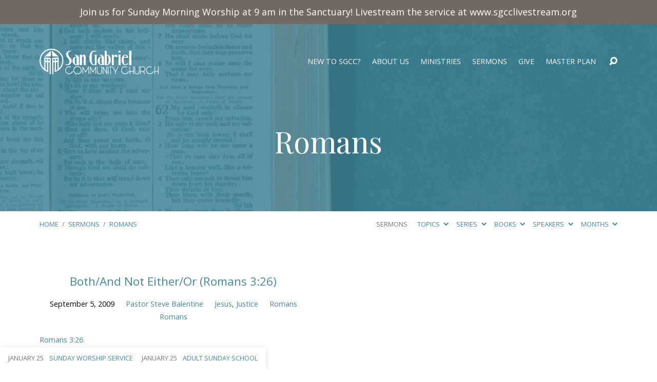

--- FILE ---
content_type: text/html; charset=UTF-8
request_url: https://sangabrielcommunity.org/sermon-series/romans/
body_size: 18838
content:
<!DOCTYPE html>
<html class="no-js" lang="en-US">
<head>
<meta charset="UTF-8" />
<meta http-equiv="X-UA-Compatible" content="IE=edge" />
<meta name="viewport" content="width=device-width, initial-scale=1">
<link rel="profile" href="http://gmpg.org/xfn/11">
<link rel="pingback" href="https://sangabrielcommunity.org/xmlrpc.php" />
<meta http-equiv="x-dns-prefetch-control" content="on">
<link rel="preconnect" href="//player.vimeo.com">
		<link rel="preconnect" href="//i.vimeocdn.com">
		<link rel="preconnect" href="//f.vimeocdn.com">
		<link rel="dns-prefetch" href="//player.vimeo.com">
		<link rel="dns-prefetch" href="//i.vimeocdn.com">
		<link rel="dns-prefetch" href="//f.vimeocdn.com">
<title>Romans &#8211; San Gabriel Community Church</title>
<meta name='robots' content='max-image-preview:large' />
<script type="text/javascript">
/* <![CDATA[ */
window.koko_analytics = {"url":"https:\/\/sangabrielcommunity.org\/wp-admin\/admin-ajax.php?action=koko_analytics_collect","site_url":"https:\/\/sangabrielcommunity.org","post_id":0,"path":"\/sermon-series\/romans\/","method":"cookie","use_cookie":true};
/* ]]> */
</script>
<link rel='dns-prefetch' href='//fonts.googleapis.com' />
<link rel="alternate" type="application/rss+xml" title="San Gabriel Community Church &raquo; Feed" href="https://sangabrielcommunity.org/feed/" />
<link rel="alternate" type="application/rss+xml" title="San Gabriel Community Church &raquo; Romans Sermon Series Feed" href="https://sangabrielcommunity.org/sermon-series/romans/feed/" />
<style id='wp-img-auto-sizes-contain-inline-css' type='text/css'>
img:is([sizes=auto i],[sizes^="auto," i]){contain-intrinsic-size:3000px 1500px}
/*# sourceURL=wp-img-auto-sizes-contain-inline-css */
</style>
<link rel='stylesheet' id='sbi_styles-css' href='https://sangabrielcommunity.org/wp-content/plugins/instagram-feed/css/sbi-styles.min.css?ver=6.10.0' type='text/css' media='all' />
<style id='wp-emoji-styles-inline-css' type='text/css'>

	img.wp-smiley, img.emoji {
		display: inline !important;
		border: none !important;
		box-shadow: none !important;
		height: 1em !important;
		width: 1em !important;
		margin: 0 0.07em !important;
		vertical-align: -0.1em !important;
		background: none !important;
		padding: 0 !important;
	}
/*# sourceURL=wp-emoji-styles-inline-css */
</style>
<style id='wp-block-library-inline-css' type='text/css'>
:root{--wp-block-synced-color:#7a00df;--wp-block-synced-color--rgb:122,0,223;--wp-bound-block-color:var(--wp-block-synced-color);--wp-editor-canvas-background:#ddd;--wp-admin-theme-color:#007cba;--wp-admin-theme-color--rgb:0,124,186;--wp-admin-theme-color-darker-10:#006ba1;--wp-admin-theme-color-darker-10--rgb:0,107,160.5;--wp-admin-theme-color-darker-20:#005a87;--wp-admin-theme-color-darker-20--rgb:0,90,135;--wp-admin-border-width-focus:2px}@media (min-resolution:192dpi){:root{--wp-admin-border-width-focus:1.5px}}.wp-element-button{cursor:pointer}:root .has-very-light-gray-background-color{background-color:#eee}:root .has-very-dark-gray-background-color{background-color:#313131}:root .has-very-light-gray-color{color:#eee}:root .has-very-dark-gray-color{color:#313131}:root .has-vivid-green-cyan-to-vivid-cyan-blue-gradient-background{background:linear-gradient(135deg,#00d084,#0693e3)}:root .has-purple-crush-gradient-background{background:linear-gradient(135deg,#34e2e4,#4721fb 50%,#ab1dfe)}:root .has-hazy-dawn-gradient-background{background:linear-gradient(135deg,#faaca8,#dad0ec)}:root .has-subdued-olive-gradient-background{background:linear-gradient(135deg,#fafae1,#67a671)}:root .has-atomic-cream-gradient-background{background:linear-gradient(135deg,#fdd79a,#004a59)}:root .has-nightshade-gradient-background{background:linear-gradient(135deg,#330968,#31cdcf)}:root .has-midnight-gradient-background{background:linear-gradient(135deg,#020381,#2874fc)}:root{--wp--preset--font-size--normal:16px;--wp--preset--font-size--huge:42px}.has-regular-font-size{font-size:1em}.has-larger-font-size{font-size:2.625em}.has-normal-font-size{font-size:var(--wp--preset--font-size--normal)}.has-huge-font-size{font-size:var(--wp--preset--font-size--huge)}.has-text-align-center{text-align:center}.has-text-align-left{text-align:left}.has-text-align-right{text-align:right}.has-fit-text{white-space:nowrap!important}#end-resizable-editor-section{display:none}.aligncenter{clear:both}.items-justified-left{justify-content:flex-start}.items-justified-center{justify-content:center}.items-justified-right{justify-content:flex-end}.items-justified-space-between{justify-content:space-between}.screen-reader-text{border:0;clip-path:inset(50%);height:1px;margin:-1px;overflow:hidden;padding:0;position:absolute;width:1px;word-wrap:normal!important}.screen-reader-text:focus{background-color:#ddd;clip-path:none;color:#444;display:block;font-size:1em;height:auto;left:5px;line-height:normal;padding:15px 23px 14px;text-decoration:none;top:5px;width:auto;z-index:100000}html :where(.has-border-color){border-style:solid}html :where([style*=border-top-color]){border-top-style:solid}html :where([style*=border-right-color]){border-right-style:solid}html :where([style*=border-bottom-color]){border-bottom-style:solid}html :where([style*=border-left-color]){border-left-style:solid}html :where([style*=border-width]){border-style:solid}html :where([style*=border-top-width]){border-top-style:solid}html :where([style*=border-right-width]){border-right-style:solid}html :where([style*=border-bottom-width]){border-bottom-style:solid}html :where([style*=border-left-width]){border-left-style:solid}html :where(img[class*=wp-image-]){height:auto;max-width:100%}:where(figure){margin:0 0 1em}html :where(.is-position-sticky){--wp-admin--admin-bar--position-offset:var(--wp-admin--admin-bar--height,0px)}@media screen and (max-width:600px){html :where(.is-position-sticky){--wp-admin--admin-bar--position-offset:0px}}

/*# sourceURL=wp-block-library-inline-css */
</style><style id='wp-block-paragraph-inline-css' type='text/css'>
.is-small-text{font-size:.875em}.is-regular-text{font-size:1em}.is-large-text{font-size:2.25em}.is-larger-text{font-size:3em}.has-drop-cap:not(:focus):first-letter{float:left;font-size:8.4em;font-style:normal;font-weight:100;line-height:.68;margin:.05em .1em 0 0;text-transform:uppercase}body.rtl .has-drop-cap:not(:focus):first-letter{float:none;margin-left:.1em}p.has-drop-cap.has-background{overflow:hidden}:root :where(p.has-background){padding:1.25em 2.375em}:where(p.has-text-color:not(.has-link-color)) a{color:inherit}p.has-text-align-left[style*="writing-mode:vertical-lr"],p.has-text-align-right[style*="writing-mode:vertical-rl"]{rotate:180deg}
/*# sourceURL=https://sangabrielcommunity.org/wp-includes/blocks/paragraph/style.min.css */
</style>
<style id='global-styles-inline-css' type='text/css'>
:root{--wp--preset--aspect-ratio--square: 1;--wp--preset--aspect-ratio--4-3: 4/3;--wp--preset--aspect-ratio--3-4: 3/4;--wp--preset--aspect-ratio--3-2: 3/2;--wp--preset--aspect-ratio--2-3: 2/3;--wp--preset--aspect-ratio--16-9: 16/9;--wp--preset--aspect-ratio--9-16: 9/16;--wp--preset--color--black: #000000;--wp--preset--color--cyan-bluish-gray: #abb8c3;--wp--preset--color--white: #fff;--wp--preset--color--pale-pink: #f78da7;--wp--preset--color--vivid-red: #cf2e2e;--wp--preset--color--luminous-vivid-orange: #ff6900;--wp--preset--color--luminous-vivid-amber: #fcb900;--wp--preset--color--light-green-cyan: #7bdcb5;--wp--preset--color--vivid-green-cyan: #00d084;--wp--preset--color--pale-cyan-blue: #8ed1fc;--wp--preset--color--vivid-cyan-blue: #0693e3;--wp--preset--color--vivid-purple: #9b51e0;--wp--preset--color--main: #438aa0;--wp--preset--color--accent: #438aa0;--wp--preset--color--dark: #000;--wp--preset--color--light: #777;--wp--preset--color--light-bg: #f7f7f7;--wp--preset--gradient--vivid-cyan-blue-to-vivid-purple: linear-gradient(135deg,rgb(6,147,227) 0%,rgb(155,81,224) 100%);--wp--preset--gradient--light-green-cyan-to-vivid-green-cyan: linear-gradient(135deg,rgb(122,220,180) 0%,rgb(0,208,130) 100%);--wp--preset--gradient--luminous-vivid-amber-to-luminous-vivid-orange: linear-gradient(135deg,rgb(252,185,0) 0%,rgb(255,105,0) 100%);--wp--preset--gradient--luminous-vivid-orange-to-vivid-red: linear-gradient(135deg,rgb(255,105,0) 0%,rgb(207,46,46) 100%);--wp--preset--gradient--very-light-gray-to-cyan-bluish-gray: linear-gradient(135deg,rgb(238,238,238) 0%,rgb(169,184,195) 100%);--wp--preset--gradient--cool-to-warm-spectrum: linear-gradient(135deg,rgb(74,234,220) 0%,rgb(151,120,209) 20%,rgb(207,42,186) 40%,rgb(238,44,130) 60%,rgb(251,105,98) 80%,rgb(254,248,76) 100%);--wp--preset--gradient--blush-light-purple: linear-gradient(135deg,rgb(255,206,236) 0%,rgb(152,150,240) 100%);--wp--preset--gradient--blush-bordeaux: linear-gradient(135deg,rgb(254,205,165) 0%,rgb(254,45,45) 50%,rgb(107,0,62) 100%);--wp--preset--gradient--luminous-dusk: linear-gradient(135deg,rgb(255,203,112) 0%,rgb(199,81,192) 50%,rgb(65,88,208) 100%);--wp--preset--gradient--pale-ocean: linear-gradient(135deg,rgb(255,245,203) 0%,rgb(182,227,212) 50%,rgb(51,167,181) 100%);--wp--preset--gradient--electric-grass: linear-gradient(135deg,rgb(202,248,128) 0%,rgb(113,206,126) 100%);--wp--preset--gradient--midnight: linear-gradient(135deg,rgb(2,3,129) 0%,rgb(40,116,252) 100%);--wp--preset--font-size--small: 13px;--wp--preset--font-size--medium: 20px;--wp--preset--font-size--large: 36px;--wp--preset--font-size--x-large: 42px;--wp--preset--spacing--20: 0.44rem;--wp--preset--spacing--30: 0.67rem;--wp--preset--spacing--40: 1rem;--wp--preset--spacing--50: 1.5rem;--wp--preset--spacing--60: 2.25rem;--wp--preset--spacing--70: 3.38rem;--wp--preset--spacing--80: 5.06rem;--wp--preset--shadow--natural: 6px 6px 9px rgba(0, 0, 0, 0.2);--wp--preset--shadow--deep: 12px 12px 50px rgba(0, 0, 0, 0.4);--wp--preset--shadow--sharp: 6px 6px 0px rgba(0, 0, 0, 0.2);--wp--preset--shadow--outlined: 6px 6px 0px -3px rgb(255, 255, 255), 6px 6px rgb(0, 0, 0);--wp--preset--shadow--crisp: 6px 6px 0px rgb(0, 0, 0);}:where(.is-layout-flex){gap: 0.5em;}:where(.is-layout-grid){gap: 0.5em;}body .is-layout-flex{display: flex;}.is-layout-flex{flex-wrap: wrap;align-items: center;}.is-layout-flex > :is(*, div){margin: 0;}body .is-layout-grid{display: grid;}.is-layout-grid > :is(*, div){margin: 0;}:where(.wp-block-columns.is-layout-flex){gap: 2em;}:where(.wp-block-columns.is-layout-grid){gap: 2em;}:where(.wp-block-post-template.is-layout-flex){gap: 1.25em;}:where(.wp-block-post-template.is-layout-grid){gap: 1.25em;}.has-black-color{color: var(--wp--preset--color--black) !important;}.has-cyan-bluish-gray-color{color: var(--wp--preset--color--cyan-bluish-gray) !important;}.has-white-color{color: var(--wp--preset--color--white) !important;}.has-pale-pink-color{color: var(--wp--preset--color--pale-pink) !important;}.has-vivid-red-color{color: var(--wp--preset--color--vivid-red) !important;}.has-luminous-vivid-orange-color{color: var(--wp--preset--color--luminous-vivid-orange) !important;}.has-luminous-vivid-amber-color{color: var(--wp--preset--color--luminous-vivid-amber) !important;}.has-light-green-cyan-color{color: var(--wp--preset--color--light-green-cyan) !important;}.has-vivid-green-cyan-color{color: var(--wp--preset--color--vivid-green-cyan) !important;}.has-pale-cyan-blue-color{color: var(--wp--preset--color--pale-cyan-blue) !important;}.has-vivid-cyan-blue-color{color: var(--wp--preset--color--vivid-cyan-blue) !important;}.has-vivid-purple-color{color: var(--wp--preset--color--vivid-purple) !important;}.has-black-background-color{background-color: var(--wp--preset--color--black) !important;}.has-cyan-bluish-gray-background-color{background-color: var(--wp--preset--color--cyan-bluish-gray) !important;}.has-white-background-color{background-color: var(--wp--preset--color--white) !important;}.has-pale-pink-background-color{background-color: var(--wp--preset--color--pale-pink) !important;}.has-vivid-red-background-color{background-color: var(--wp--preset--color--vivid-red) !important;}.has-luminous-vivid-orange-background-color{background-color: var(--wp--preset--color--luminous-vivid-orange) !important;}.has-luminous-vivid-amber-background-color{background-color: var(--wp--preset--color--luminous-vivid-amber) !important;}.has-light-green-cyan-background-color{background-color: var(--wp--preset--color--light-green-cyan) !important;}.has-vivid-green-cyan-background-color{background-color: var(--wp--preset--color--vivid-green-cyan) !important;}.has-pale-cyan-blue-background-color{background-color: var(--wp--preset--color--pale-cyan-blue) !important;}.has-vivid-cyan-blue-background-color{background-color: var(--wp--preset--color--vivid-cyan-blue) !important;}.has-vivid-purple-background-color{background-color: var(--wp--preset--color--vivid-purple) !important;}.has-black-border-color{border-color: var(--wp--preset--color--black) !important;}.has-cyan-bluish-gray-border-color{border-color: var(--wp--preset--color--cyan-bluish-gray) !important;}.has-white-border-color{border-color: var(--wp--preset--color--white) !important;}.has-pale-pink-border-color{border-color: var(--wp--preset--color--pale-pink) !important;}.has-vivid-red-border-color{border-color: var(--wp--preset--color--vivid-red) !important;}.has-luminous-vivid-orange-border-color{border-color: var(--wp--preset--color--luminous-vivid-orange) !important;}.has-luminous-vivid-amber-border-color{border-color: var(--wp--preset--color--luminous-vivid-amber) !important;}.has-light-green-cyan-border-color{border-color: var(--wp--preset--color--light-green-cyan) !important;}.has-vivid-green-cyan-border-color{border-color: var(--wp--preset--color--vivid-green-cyan) !important;}.has-pale-cyan-blue-border-color{border-color: var(--wp--preset--color--pale-cyan-blue) !important;}.has-vivid-cyan-blue-border-color{border-color: var(--wp--preset--color--vivid-cyan-blue) !important;}.has-vivid-purple-border-color{border-color: var(--wp--preset--color--vivid-purple) !important;}.has-vivid-cyan-blue-to-vivid-purple-gradient-background{background: var(--wp--preset--gradient--vivid-cyan-blue-to-vivid-purple) !important;}.has-light-green-cyan-to-vivid-green-cyan-gradient-background{background: var(--wp--preset--gradient--light-green-cyan-to-vivid-green-cyan) !important;}.has-luminous-vivid-amber-to-luminous-vivid-orange-gradient-background{background: var(--wp--preset--gradient--luminous-vivid-amber-to-luminous-vivid-orange) !important;}.has-luminous-vivid-orange-to-vivid-red-gradient-background{background: var(--wp--preset--gradient--luminous-vivid-orange-to-vivid-red) !important;}.has-very-light-gray-to-cyan-bluish-gray-gradient-background{background: var(--wp--preset--gradient--very-light-gray-to-cyan-bluish-gray) !important;}.has-cool-to-warm-spectrum-gradient-background{background: var(--wp--preset--gradient--cool-to-warm-spectrum) !important;}.has-blush-light-purple-gradient-background{background: var(--wp--preset--gradient--blush-light-purple) !important;}.has-blush-bordeaux-gradient-background{background: var(--wp--preset--gradient--blush-bordeaux) !important;}.has-luminous-dusk-gradient-background{background: var(--wp--preset--gradient--luminous-dusk) !important;}.has-pale-ocean-gradient-background{background: var(--wp--preset--gradient--pale-ocean) !important;}.has-electric-grass-gradient-background{background: var(--wp--preset--gradient--electric-grass) !important;}.has-midnight-gradient-background{background: var(--wp--preset--gradient--midnight) !important;}.has-small-font-size{font-size: var(--wp--preset--font-size--small) !important;}.has-medium-font-size{font-size: var(--wp--preset--font-size--medium) !important;}.has-large-font-size{font-size: var(--wp--preset--font-size--large) !important;}.has-x-large-font-size{font-size: var(--wp--preset--font-size--x-large) !important;}
/*# sourceURL=global-styles-inline-css */
</style>

<style id='classic-theme-styles-inline-css' type='text/css'>
/*! This file is auto-generated */
.wp-block-button__link{color:#fff;background-color:#32373c;border-radius:9999px;box-shadow:none;text-decoration:none;padding:calc(.667em + 2px) calc(1.333em + 2px);font-size:1.125em}.wp-block-file__button{background:#32373c;color:#fff;text-decoration:none}
/*# sourceURL=/wp-includes/css/classic-themes.min.css */
</style>
<link rel='stylesheet' id='coblocks-extensions-css' href='https://sangabrielcommunity.org/wp-content/plugins/coblocks/dist/style-coblocks-extensions.css?ver=3.1.16' type='text/css' media='all' />
<link rel='stylesheet' id='coblocks-animation-css' href='https://sangabrielcommunity.org/wp-content/plugins/coblocks/dist/style-coblocks-animation.css?ver=2677611078ee87eb3b1c' type='text/css' media='all' />
<link rel='stylesheet' id='ctct_form_styles-css' href='https://sangabrielcommunity.org/wp-content/plugins/constant-contact-forms/assets/css/style.css?ver=2.15.2' type='text/css' media='all' />
<link rel='stylesheet' id='simple-banner-style-css' href='https://sangabrielcommunity.org/wp-content/plugins/simple-banner/simple-banner.css?ver=3.2.0' type='text/css' media='all' />
<link rel='stylesheet' id='wp-livestream-css' href='https://sangabrielcommunity.org/wp-content/plugins/wp-livestream/public/css/wp-livestream-public.css?ver=1.9.6' type='text/css' media='all' />
<style id='wp-livestream-inline-css' type='text/css'>
#wpls-notification a.wpls-notification-link {
			background-color: ;
			color: ;
		}
/*# sourceURL=wp-livestream-inline-css */
</style>
<link rel='stylesheet' id='wp-components-css' href='https://sangabrielcommunity.org/wp-includes/css/dist/components/style.min.css?ver=6.9' type='text/css' media='all' />
<link rel='stylesheet' id='godaddy-styles-css' href='https://sangabrielcommunity.org/wp-content/plugins/coblocks/includes/Dependencies/GoDaddy/Styles/build/latest.css?ver=2.0.2' type='text/css' media='all' />
<link rel='stylesheet' id='maranatha-google-fonts-css' href='//fonts.googleapis.com/css?family=Magra:400,700%7CPlayfair+Display:400,700,400italic,700italic%7COpen+Sans:300,400,600,700,300italic,400italic,600italic,700italic' type='text/css' media='all' />
<link rel='stylesheet' id='elusive-icons-css' href='https://sangabrielcommunity.org/wp-content/themes/maranatha/css/lib/elusive-icons.min.css?ver=2.6.1' type='text/css' media='all' />
<link rel='stylesheet' id='maranatha-style-css' href='https://sangabrielcommunity.org/wp-content/themes/maranatha/style.css?ver=2.6.1' type='text/css' media='all' />
<script type="text/javascript" src="https://sangabrielcommunity.org/wp-includes/js/jquery/jquery.min.js?ver=3.7.1" id="jquery-core-js"></script>
<script type="text/javascript" src="https://sangabrielcommunity.org/wp-includes/js/jquery/jquery-migrate.min.js?ver=3.4.1" id="jquery-migrate-js"></script>
<script type="text/javascript" id="ctfw-ie-unsupported-js-extra">
/* <![CDATA[ */
var ctfw_ie_unsupported = {"default_version":"7","min_version":"5","max_version":"9","version":"8","message":"You are using an outdated version of Internet Explorer. Please upgrade your browser to use this site.","redirect_url":"https://browsehappy.com/"};
//# sourceURL=ctfw-ie-unsupported-js-extra
/* ]]> */
</script>
<script type="text/javascript" src="https://sangabrielcommunity.org/wp-content/themes/maranatha/framework/js/ie-unsupported.js?ver=2.6.1" id="ctfw-ie-unsupported-js"></script>
<script type="text/javascript" id="simple-banner-script-js-before">
/* <![CDATA[ */
const simpleBannerScriptParams = {"pro_version_enabled":"","debug_mode":"","id":6522,"version":"3.2.0","banner_params":[{"hide_simple_banner":"no","simple_banner_prepend_element":"body","simple_banner_position":"static","header_margin":"","header_padding":"","wp_body_open_enabled":"","wp_body_open":true,"simple_banner_z_index":"","simple_banner_text":"<a href=\"https:\/\/vimeo.com\/event\/1513333\">Join us for Sunday Morning Worship at 9 am in the Sanctuary! Livestream the service at www.sgcclivestream.org<\/a>","disabled_on_current_page":false,"disabled_pages_array":[],"is_current_page_a_post":false,"disabled_on_posts":"","simple_banner_disabled_page_paths":"","simple_banner_font_size":"18px","simple_banner_color":"#726962","simple_banner_text_color":"#ffffff","simple_banner_link_color":"#ffffff","simple_banner_close_color":"","simple_banner_custom_css":"","simple_banner_scrolling_custom_css":"","simple_banner_text_custom_css":"","simple_banner_button_css":"","site_custom_css":"","keep_site_custom_css":"","site_custom_js":"","keep_site_custom_js":"","close_button_enabled":"","close_button_expiration":"","close_button_cookie_set":false,"current_date":{"date":"2026-01-19 18:04:08.535048","timezone_type":3,"timezone":"UTC"},"start_date":{"date":"2026-01-19 18:04:08.535052","timezone_type":3,"timezone":"UTC"},"end_date":{"date":"2026-01-19 18:04:08.535054","timezone_type":3,"timezone":"UTC"},"simple_banner_start_after_date":"","simple_banner_remove_after_date":"","simple_banner_insert_inside_element":""}]}
//# sourceURL=simple-banner-script-js-before
/* ]]> */
</script>
<script type="text/javascript" src="https://sangabrielcommunity.org/wp-content/plugins/simple-banner/simple-banner.js?ver=3.2.0" id="simple-banner-script-js"></script>
<script type="text/javascript" id="wp-livestream-js-extra">
/* <![CDATA[ */
var wpls = {"restNonce":"bd841b9e12","restURL":"https://sangabrielcommunity.org/wp-json/","postID":"6522","notification_enable":"","frequency":""};
//# sourceURL=wp-livestream-js-extra
/* ]]> */
</script>
<script type="text/javascript" src="https://sangabrielcommunity.org/wp-content/plugins/wp-livestream/public/js/wp-livestream-public.js?ver=1.9.6" id="wp-livestream-js"></script>
<script type="text/javascript" src="https://sangabrielcommunity.org/wp-content/themes/maranatha/framework/js/jquery.fitvids.js?ver=2.6.1" id="fitvids-js"></script>
<script type="text/javascript" id="ctfw-responsive-embeds-js-extra">
/* <![CDATA[ */
var ctfw_responsive_embeds = {"wp_responsive_embeds":"1"};
//# sourceURL=ctfw-responsive-embeds-js-extra
/* ]]> */
</script>
<script type="text/javascript" src="https://sangabrielcommunity.org/wp-content/themes/maranatha/framework/js/responsive-embeds.js?ver=2.6.1" id="ctfw-responsive-embeds-js"></script>
<script type="text/javascript" src="https://sangabrielcommunity.org/wp-content/themes/maranatha/js/lib/viewport-units-buggyfill.hacks.js?ver=2.6.1" id="viewport-units-buggyfill-hacks-js"></script>
<script type="text/javascript" src="https://sangabrielcommunity.org/wp-content/themes/maranatha/js/lib/viewport-units-buggyfill.js?ver=2.6.1" id="viewport-units-buggyfill-js"></script>
<script type="text/javascript" src="https://sangabrielcommunity.org/wp-content/themes/maranatha/js/lib/superfish.modified.js?ver=2.6.1" id="superfish-js"></script>
<script type="text/javascript" src="https://sangabrielcommunity.org/wp-content/themes/maranatha/js/lib/supersubs.js?ver=2.6.1" id="supersubs-js"></script>
<script type="text/javascript" src="https://sangabrielcommunity.org/wp-content/themes/maranatha/js/lib/jquery.meanmenu.modified.js?ver=2.6.1" id="jquery-meanmenu-js"></script>
<script type="text/javascript" src="https://sangabrielcommunity.org/wp-content/themes/maranatha/js/lib/jquery.dropdown.maranatha.min.js?ver=2.6.1" id="jquery-dropdown-maranatha-js"></script>
<script type="text/javascript" src="https://sangabrielcommunity.org/wp-content/themes/maranatha/js/lib/jquery.matchHeight-min.js?ver=2.6.1" id="jquery-matchHeight-js"></script>
<script type="text/javascript" id="maranatha-main-js-extra">
/* <![CDATA[ */
var maranatha_main = {"site_path":"/","home_url":"https://sangabrielcommunity.org","theme_url":"https://sangabrielcommunity.org/wp-content/themes/maranatha","is_ssl":"1","mobile_menu_close":"el el-remove-sign","comment_name_required":"1","comment_email_required":"1","comment_name_error_required":"Required","comment_email_error_required":"Required","comment_email_error_invalid":"Invalid Email","comment_url_error_invalid":"Invalid URL","comment_message_error_required":"Comment Required"};
//# sourceURL=maranatha-main-js-extra
/* ]]> */
</script>
<script type="text/javascript" src="https://sangabrielcommunity.org/wp-content/themes/maranatha/js/main.js?ver=2.6.1" id="maranatha-main-js"></script>
<link rel="https://api.w.org/" href="https://sangabrielcommunity.org/wp-json/" /><link rel="alternate" title="JSON" type="application/json" href="https://sangabrielcommunity.org/wp-json/wp/v2/ctc_sermon_series/779" /><link rel="EditURI" type="application/rsd+xml" title="RSD" href="https://sangabrielcommunity.org/xmlrpc.php?rsd" />
<meta name="generator" content="WordPress 6.9" />
<link href="https://fonts.googleapis.com/css2?family=Tenor+Sans&display=swap" rel="stylesheet"><style id="simple-banner-position" type="text/css">.simple-banner{position:static;}</style><style id="simple-banner-font-size" type="text/css">.simple-banner .simple-banner-text{font-size:18px;}</style><style id="simple-banner-background-color" type="text/css">.simple-banner{background:#726962;}</style><style id="simple-banner-text-color" type="text/css">.simple-banner .simple-banner-text{color:#ffffff;}</style><style id="simple-banner-link-color" type="text/css">.simple-banner .simple-banner-text a{color:#ffffff;}</style><style id="simple-banner-z-index" type="text/css">.simple-banner{z-index: 99999;}</style><style id="simple-banner-site-custom-css-dummy" type="text/css"></style><script id="simple-banner-site-custom-js-dummy" type="text/javascript"></script>
<style type="text/css">.has-main-background-color,p.has-main-background-color { background-color: #438aa0; }.has-main-color,p.has-main-color { color: #438aa0; }.has-accent-background-color,p.has-accent-background-color { background-color: #438aa0; }.has-accent-color,p.has-accent-color { color: #438aa0; }.has-dark-background-color,p.has-dark-background-color { background-color: #000; }.has-dark-color,p.has-dark-color { color: #000; }.has-light-background-color,p.has-light-background-color { background-color: #777; }.has-light-color,p.has-light-color { color: #777; }.has-light-bg-background-color,p.has-light-bg-background-color { background-color: #f7f7f7; }.has-light-bg-color,p.has-light-bg-color { color: #f7f7f7; }.has-white-background-color,p.has-white-background-color { background-color: #fff; }.has-white-color,p.has-white-color { color: #fff; }</style>

<style type="text/css">
#maranatha-logo-text {
	font-family: 'Magra', Arial, Helvetica, sans-serif;
}

.maranatha-entry-content h1, .maranatha-entry-content h2:not(.maranatha-entry-short-title), .maranatha-entry-content h3, .maranatha-entry-content h4, .maranatha-entry-content h5, .maranatha-entry-content h6, .maranatha-entry-content .maranatha-h1, .maranatha-entry-content .maranatha-h2, .maranatha-entry-content .maranatha-h3, .maranatha-entry-content .maranatha-h4, .maranatha-entry-content .maranatha-h5, .maranatha-entry-content .maranatha-h6, .mce-content-body h1, .mce-content-body h2, .mce-content-body h3, .mce-content-body h4, .mce-content-body h5, .mce-content-body h6, .maranatha-home-section-content h1, .maranatha-home-section-content h2, #maranatha-banner-title, .maranatha-widget-title, #maranatha-comments-title, #reply-title, .maranatha-nav-block-title, .maranatha-caption-image-title, .has-drop-cap:not(:focus):first-letter {
	font-family: 'Playfair Display', Georgia, 'Bitstream Vera Serif', 'Times New Roman', Times, serif;
}

#maranatha-header-menu-content > li > a, .mean-container .mean-nav > ul > li > a {
	font-family: 'Open Sans', Arial, Helvetica, sans-serif;
}

body, #cancel-comment-reply-link, .maranatha-widget .maranatha-entry-short-header h3, pre.wp-block-verse {
	font-family: 'Open Sans', Arial, Helvetica, sans-serif;
}

.maranatha-color-main-bg, .maranatha-caption-image-title, .maranatha-calendar-table-header, .maranatha-calendar-table-top, .maranatha-calendar-table-header-row, .has-main-background-color, p.has-main-background-color {
	background-color: #438aa0;
}

.maranatha-calendar-table-header {
	border-color: #438aa0 !important;
}

.maranatha-color-main-bg .maranatha-circle-buttons-list a:hover, .has-main-color, p.has-main-color {
	color: #438aa0 !important;
}

a, .maranatha-button, .maranatha-buttons-list a, .maranatha-circle-button span, .maranatha-circle-buttons-list a, input[type=submit], .maranatha-nav-left-right a, .maranatha-pagination li > *, .widget_tag_cloud a, .sf-menu ul li:hover > a, .sf-menu ul .sfHover > a, .sf-menu ul a:focus, .sf-menu ul a:hover, .sf-menu ul a:active, .mean-container .mean-nav ul li a, #maranatha-header-search-mobile input[type=text]:not(:focus), #maranatha-map-section-info-list a:hover, .wp-block-pullquote.is-style-solid-color blockquote cite a, .wp-block-pullquote .has-text-color a, .wp-block-file .wp-block-file__button, .wp-block-file a.wp-block-file__button:visited:not(:hover), .wp-block-file a.wp-block-file__button:focus:not(:hover), .has-accent-color, p.has-accent-color, .wp-block-calendar #wp-calendar a, .wp-block-pullquote.has-background.has-light-background-color:not(.has-text-color) a {
	color: #438aa0;
}

.maranatha-button, .maranatha-buttons-list a, .maranatha-circle-button span, .maranatha-circle-buttons-list a, input[type=submit], .maranatha-nav-left-right a:hover, .maranatha-pagination a:hover, .maranatha-pagination span.current, .widget_tag_cloud a, .mean-container .mean-nav ul li a.mean-expand, #maranatha-header-search-mobile input[type=text], .wp-block-file__button {
	border-color: #438aa0;
}

.sf-arrows ul .sf-with-ul:after {
	border-left-color: #438aa0;
}

.maranatha-button:hover, .maranatha-buttons-list a:hover, a.maranatha-circle-button span:hover, .maranatha-circle-buttons-list a:hover, a.maranatha-circle-button-selected span, .maranatha-circle-buttons-list a.maranatha-circle-button-selected, input[type=submit]:hover, .maranatha-nav-left-right a:hover, .maranatha-pagination a:hover, .maranatha-pagination span.current, .widget_tag_cloud a:hover, #maranatha-sermon-download-button a.maranatha-dropdown-open, .wp-block-file__button:hover, .has-accent-background-color, p.has-accent-background-color {
	background-color: #438aa0;
}
</style>
<script type="text/javascript">

jQuery( 'html' )
 	.removeClass( 'no-js' )
 	.addClass( 'js' );

</script>
<link rel="icon" href="https://fw-sangabrielcommunity.s3.us-west-1.amazonaws.com/wp-content/uploads/2020/08/27134452/cropped-Icon-150x150.png" sizes="32x32" />
<link rel="icon" href="https://fw-sangabrielcommunity.s3.us-west-1.amazonaws.com/wp-content/uploads/2020/08/27134452/cropped-Icon-240x240.png" sizes="192x192" />
<link rel="apple-touch-icon" href="https://fw-sangabrielcommunity.s3.us-west-1.amazonaws.com/wp-content/uploads/2020/08/27134452/cropped-Icon-240x240.png" />
<meta name="msapplication-TileImage" content="https://fw-sangabrielcommunity.s3.us-west-1.amazonaws.com/wp-content/uploads/2020/08/27134452/cropped-Icon-300x300.png" />
		<style type="text/css" id="wp-custom-css">
			.maranatha-not-scrolled #maranatha-header-top { margin-block-start:50px; }		</style>
		<link rel='stylesheet' id='mediaelement-css' href='https://sangabrielcommunity.org/wp-includes/js/mediaelement/mediaelementplayer-legacy.min.css?ver=4.2.17' type='text/css' media='all' />
<link rel='stylesheet' id='wp-mediaelement-css' href='https://sangabrielcommunity.org/wp-includes/js/mediaelement/wp-mediaelement.min.css?ver=6.9' type='text/css' media='all' />
</head>
<body class="archive tax-ctc_sermon_series term-romans term-779 wp-embed-responsive wp-theme-maranatha ctct-maranatha maranatha-logo-font-magra maranatha-heading-font-playfair-display maranatha-menu-font-open-sans maranatha-body-font-open-sans maranatha-has-logo-image maranatha-content-width-980">

<header id="maranatha-header">

	
<div id="maranatha-header-top" class="maranatha-no-header-search">

	<div>

		<div id="maranatha-header-top-bg" class="maranatha-color-main-bg"></div>

		<div id="maranatha-header-top-container" class="maranatha-centered-large">

			<div id="maranatha-header-top-inner">

				
<div id="maranatha-logo">

	<div id="maranatha-logo-content">

		
			
			<div id="maranatha-logo-image">

				<a href="https://sangabrielcommunity.org/" style="max-width:px;max-height:px">

					<img src="https://fw-sangabrielcommunity.s3.us-west-1.amazonaws.com/wp-content/uploads/2020/08/25151337/OverProject-53.png" alt="San Gabriel Community Church" id="maranatha-logo-regular" >

					
				</a>

			</div>

		
	</div>

</div>

				<nav id="maranatha-header-menu">

					<div id="maranatha-header-menu-inner">

						<ul id="maranatha-header-menu-content" class="sf-menu"><li id="menu-item-1924" class="menu-item menu-item-type-post_type menu-item-object-page menu-item-1924"><a href="https://sangabrielcommunity.org/new-to-sgcc/">New to SGCC?</a></li>
<li id="menu-item-1682" class="menu-item menu-item-type-post_type menu-item-object-page menu-item-has-children menu-item-1682"><a href="https://sangabrielcommunity.org/about-us/">About Us</a>
<ul class="sub-menu">
	<li id="menu-item-1690" class="menu-item menu-item-type-post_type menu-item-object-page menu-item-1690"><a href="https://sangabrielcommunity.org/about-us/what-we-believe/">What We Believe</a></li>
	<li id="menu-item-1920" class="menu-item menu-item-type-post_type menu-item-object-page menu-item-1920"><a href="https://sangabrielcommunity.org/about-us/vision-statements/">Vision Statements</a></li>
	<li id="menu-item-1917" class="menu-item menu-item-type-post_type menu-item-object-page menu-item-1917"><a href="https://sangabrielcommunity.org/about-us/baptism-and-communion/">Baptism &#038; Communion</a></li>
	<li id="menu-item-1702" class="menu-item menu-item-type-post_type menu-item-object-page menu-item-has-children menu-item-1702"><a href="https://sangabrielcommunity.org/about-us/history/">History</a>
	<ul class="sub-menu">
		<li id="menu-item-6425" class="menu-item menu-item-type-post_type menu-item-object-page menu-item-6425"><a href="https://sangabrielcommunity.org/about-us/history/the-legacy-room/">The Legacy Room</a></li>
	</ul>
</li>
	<li id="menu-item-1915" class="menu-item menu-item-type-taxonomy menu-item-object-ctc_person_group menu-item-1915"><a href="https://sangabrielcommunity.org/group/elders/">Elders</a></li>
	<li id="menu-item-1916" class="menu-item menu-item-type-taxonomy menu-item-object-ctc_person_group menu-item-1916"><a href="https://sangabrielcommunity.org/group/staff/">Staff</a></li>
	<li id="menu-item-6428" class="menu-item menu-item-type-post_type menu-item-object-page menu-item-6428"><a href="https://sangabrielcommunity.org/church-events/">Church Events</a></li>
</ul>
</li>
<li id="menu-item-1753" class="menu-item menu-item-type-post_type menu-item-object-page menu-item-has-children menu-item-1753"><a href="https://sangabrielcommunity.org/ministries/">Ministries</a>
<ul class="sub-menu">
	<li id="menu-item-1961" class="menu-item menu-item-type-post_type menu-item-object-page menu-item-1961"><a href="https://sangabrielcommunity.org/ministries/children/">Children&#8217;s Ministry</a></li>
	<li id="menu-item-1962" class="menu-item menu-item-type-post_type menu-item-object-page menu-item-1962"><a href="https://sangabrielcommunity.org/ministries/student/">Student Ministry</a></li>
	<li id="menu-item-1964" class="menu-item menu-item-type-post_type menu-item-object-page menu-item-has-children menu-item-1964"><a href="https://sangabrielcommunity.org/ministries/adult/">Adult Ministry</a>
	<ul class="sub-menu">
		<li id="menu-item-9643" class="menu-item menu-item-type-post_type menu-item-object-page menu-item-9643"><a href="https://sangabrielcommunity.org/ministries/adult/jail-ministry/">Jail Ministry</a></li>
		<li id="menu-item-3149" class="menu-item menu-item-type-post_type menu-item-object-page menu-item-3149"><a href="https://sangabrielcommunity.org/ministries/adult/mens-ministries/">Men&#8217;s Ministry</a></li>
		<li id="menu-item-3143" class="menu-item menu-item-type-post_type menu-item-object-page menu-item-3143"><a href="https://sangabrielcommunity.org/ministries/adult/mens-basketball-ministry/">Men’s Basketball</a></li>
		<li id="menu-item-3146" class="menu-item menu-item-type-post_type menu-item-object-page menu-item-3146"><a href="https://sangabrielcommunity.org/ministries/adult/womens-ministry/">Women&#8217;s Ministry</a></li>
		<li id="menu-item-5337" class="menu-item menu-item-type-post_type menu-item-object-page menu-item-5337"><a href="https://sangabrielcommunity.org/ministries/adult/young-adult/">Young Adult Ministry</a></li>
		<li id="menu-item-3145" class="menu-item menu-item-type-post_type menu-item-object-page menu-item-3145"><a href="https://sangabrielcommunity.org/ministries/adult/worship-ministries/">Worship Ministry</a></li>
		<li id="menu-item-3150" class="menu-item menu-item-type-post_type menu-item-object-page menu-item-3150"><a href="https://sangabrielcommunity.org/ministries/adult/counseling/">Counseling Ministry</a></li>
		<li id="menu-item-3147" class="menu-item menu-item-type-post_type menu-item-object-page menu-item-3147"><a href="https://sangabrielcommunity.org/ministries/adult/sunday-school/">Adult Sunday Schools</a></li>
		<li id="menu-item-3152" class="menu-item menu-item-type-post_type menu-item-object-page menu-item-3152"><a href="https://sangabrielcommunity.org/ministries/adult/church-library/">Church Library</a></li>
		<li id="menu-item-3151" class="menu-item menu-item-type-post_type menu-item-object-page menu-item-3151"><a href="https://sangabrielcommunity.org/ministries/adult/bible-institute/">The Bible Institute</a></li>
		<li id="menu-item-5910" class="menu-item menu-item-type-post_type menu-item-object-page menu-item-5910"><a href="https://sangabrielcommunity.org/pulpit-flower-sign-ups/">Pulpit Flower Sign Ups</a></li>
	</ul>
</li>
	<li id="menu-item-5336" class="menu-item menu-item-type-post_type menu-item-object-page menu-item-5336"><a href="https://sangabrielcommunity.org/ministries/outreach-ministries/">Outreach Ministry</a></li>
	<li id="menu-item-5942" class="menu-item menu-item-type-custom menu-item-object-custom menu-item-5942"><a href="https://growingingraceradio.org">Growing in Grace Radio</a></li>
	<li id="menu-item-1960" class="menu-item menu-item-type-post_type menu-item-object-page menu-item-1960"><a href="https://sangabrielcommunity.org/ministries/sgcs/">San Gabriel Christian School</a></li>
</ul>
</li>
<li id="menu-item-1736" class="menu-item menu-item-type-custom menu-item-object-custom menu-item-has-children menu-item-1736"><a href="/sermon-archive/">Sermons</a>
<ul class="sub-menu">
	<li id="menu-item-1738" class="menu-item menu-item-type-custom menu-item-object-custom menu-item-1738"><a href="/sermon-archive/topics">Browse by Topic</a></li>
	<li id="menu-item-1739" class="menu-item menu-item-type-custom menu-item-object-custom menu-item-1739"><a href="/sermon-archive/series/">Browse by Series</a></li>
	<li id="menu-item-1742" class="menu-item menu-item-type-custom menu-item-object-custom menu-item-1742"><a href="/sermon-archive/books">Browse by Book</a></li>
	<li id="menu-item-5652" class="menu-item menu-item-type-post_type menu-item-object-page menu-item-5652"><a href="https://sangabrielcommunity.org/sermon-archive/speakers/">Browse by Sermon Speaker</a></li>
	<li id="menu-item-5653" class="menu-item menu-item-type-post_type menu-item-object-page menu-item-5653"><a href="https://sangabrielcommunity.org/sermon-archive/dates/">Browse by Sermon Date</a></li>
</ul>
</li>
<li id="menu-item-5795" class="menu-item menu-item-type-custom menu-item-object-custom menu-item-5795"><a href="https://www.shelbygiving.com/app/giving/sgcc">Give</a></li>
<li id="menu-item-2029" class="menu-button menu-item menu-item-type-custom menu-item-object-custom menu-item-2029"><a href="https://sangabrielcommunity.org/master-plan">Master Plan</a></li>
</ul>
					</div>

				</nav>

				<div id="maranatha-header-search" role="search">

					<div id="maranatha-header-search-opened">

						
<div class="maranatha-search-form">

	<form method="get" action="https://sangabrielcommunity.org/">

		<label class="screen-reader-text">Search</label>

		<div class="maranatha-search-field">
			<input type="text" name="s" aria-label="Search">
		</div>

				<a href="#" onClick="jQuery( this ).parent( 'form' ).trigger('submit'); return false;" class="maranatha-search-button el el-search" title="Search"></a>

	</form>

</div>

						<a href="#" id="maranatha-header-search-close" class="el el-remove-sign" title="Close Search"></a>

					</div>

					<div id="maranatha-header-search-closed">
						<a href="#" id="maranatha-header-search-open" class="el el-search" title="Open Search"></a>
					</div>

				</div>

			</div>

		</div>

	</div>

	<div id="maranatha-header-mobile-menu"></div>

</div>

	
<div id="maranatha-banner" class="maranatha-color-main-bg">

			<div id="maranatha-banner-image" style="opacity: 0.18; background-image: url(https://fw-sangabrielcommunity.s3.us-west-1.amazonaws.com/wp-content/uploads/2020/05/21091436/OverProject-9-1600x400.png);"></div>
	
	<div id="maranatha-banner-inner" class="maranatha-centered-large">

		<div id="maranatha-banner-title">
						<div class="maranatha-h1">Romans</div>
		</div>

	</div>

</div>

	
	<div id="maranatha-header-bottom" class="maranatha-has-breadcrumbs maranatha-has-header-archives">

		<div id="maranatha-header-bottom-inner" class="maranatha-centered-large maranatha-clearfix">

			<div class="ctfw-breadcrumbs"><a href="https://sangabrielcommunity.org/">Home</a> <span class="maranatha-breadcrumb-separator">/</span> <a href="https://sangabrielcommunity.org/sermons/">Sermons</a> <span class="maranatha-breadcrumb-separator">/</span> <a href="https://sangabrielcommunity.org/sermon-series/romans/">Romans</a></div>
			
				<ul id="maranatha-header-archives">

					
						<li id="maranatha-header-archives-section-name" class="maranatha-header-archive-top">

															<a href="https://sangabrielcommunity.org/sermon-archive/">Sermons</a>
							
						</li>

						
						
							<li class="maranatha-header-archive-top">

								<a href="#" class="maranatha-header-archive-top-name">
									Topics									<span class="el el-chevron-down"></span>
								</a>

								<div id="maranatha-header-sermon-topic-dropdown" class="maranatha-header-archive-dropdown maranatha-dropdown">

		  							<div class="maranatha-dropdown-panel">

										<ul class="maranatha-header-archive-list">

											
												<li>

													<a href="https://sangabrielcommunity.org/sermon-topic/abound-in-hope/" title="Abound in Hope">Abound in Hope</a>

																											<span class="maranatha-header-archive-dropdown-count">2</span>
													
												</li>

											
												<li>

													<a href="https://sangabrielcommunity.org/sermon-topic/accusation/" title="Accusation">Accusation</a>

																											<span class="maranatha-header-archive-dropdown-count">1</span>
													
												</li>

											
												<li>

													<a href="https://sangabrielcommunity.org/sermon-topic/adoption/" title="Adoption">Adoption</a>

																											<span class="maranatha-header-archive-dropdown-count">1</span>
													
												</li>

											
												<li>

													<a href="https://sangabrielcommunity.org/sermon-topic/advent/" title="Advent">Advent</a>

																											<span class="maranatha-header-archive-dropdown-count">47</span>
													
												</li>

											
												<li>

													<a href="https://sangabrielcommunity.org/sermon-topic/anger/" title="Anger">Anger</a>

																											<span class="maranatha-header-archive-dropdown-count">1</span>
													
												</li>

											
												<li>

													<a href="https://sangabrielcommunity.org/sermon-topic/annointing/" title="Annointing">Annointing</a>

																											<span class="maranatha-header-archive-dropdown-count">1</span>
													
												</li>

											
												<li>

													<a href="https://sangabrielcommunity.org/sermon-topic/anxiety/" title="Anxiety">Anxiety</a>

																											<span class="maranatha-header-archive-dropdown-count">3</span>
													
												</li>

											
												<li>

													<a href="https://sangabrielcommunity.org/sermon-topic/appearances/" title="Appearances">Appearances</a>

																											<span class="maranatha-header-archive-dropdown-count">4</span>
													
												</li>

											
												<li>

													<a href="https://sangabrielcommunity.org/sermon-topic/ark-of-the-covenant/" title="Ark of the Covenant">Ark of the Covenant</a>

																											<span class="maranatha-header-archive-dropdown-count">2</span>
													
												</li>

											
												<li>

													<a href="https://sangabrielcommunity.org/sermon-topic/assurance/" title="Assurance">Assurance</a>

																											<span class="maranatha-header-archive-dropdown-count">1</span>
													
												</li>

											
												<li>

													<a href="https://sangabrielcommunity.org/sermon-topic/atonement/" title="Atonement">Atonement</a>

																											<span class="maranatha-header-archive-dropdown-count">1</span>
													
												</li>

											
												<li>

													<a href="https://sangabrielcommunity.org/sermon-topic/authority/" title="Authority">Authority</a>

																											<span class="maranatha-header-archive-dropdown-count">3</span>
													
												</li>

											
											
												<li class="maranatha-header-archive-dropdown-all">

													<a href="https://sangabrielcommunity.org/sermon-archive/topics/">
														All Topics													</a>

												</li>

											
										</ul>

									</div>

								</div>

							</li>

						
					
						
							<li class="maranatha-header-archive-top">

								<a href="#" class="maranatha-header-archive-top-name">
									Series									<span class="el el-chevron-down"></span>
								</a>

								<div id="maranatha-header-sermon-series-dropdown" class="maranatha-header-archive-dropdown maranatha-dropdown">

		  							<div class="maranatha-dropdown-panel">

										<ul class="maranatha-header-archive-list">

											
												<li>

													<a href="https://sangabrielcommunity.org/sermon-series/1-samuel/" title="1 Samuel">1 Samuel</a>

																											<span class="maranatha-header-archive-dropdown-count">26</span>
													
												</li>

											
												<li>

													<a href="https://sangabrielcommunity.org/sermon-series/new-year/" title="New Year">New Year</a>

																											<span class="maranatha-header-archive-dropdown-count">2</span>
													
												</li>

											
												<li>

													<a href="https://sangabrielcommunity.org/sermon-series/matthew/" title="Matthew">Matthew</a>

																											<span class="maranatha-header-archive-dropdown-count">1</span>
													
												</li>

											
												<li>

													<a href="https://sangabrielcommunity.org/sermon-series/guest-speakers/" title="Guest Speakers">Guest Speakers</a>

																											<span class="maranatha-header-archive-dropdown-count">13</span>
													
												</li>

											
												<li>

													<a href="https://sangabrielcommunity.org/sermon-series/advent-2025/" title="Advent 2025">Advent 2025</a>

																											<span class="maranatha-header-archive-dropdown-count">3</span>
													
												</li>

											
												<li>

													<a href="https://sangabrielcommunity.org/sermon-series/isaiah/" title="Isaiah">Isaiah</a>

																											<span class="maranatha-header-archive-dropdown-count">3</span>
													
												</li>

											
												<li>

													<a href="https://sangabrielcommunity.org/sermon-series/education-sunday/" title="Education Sunday">Education Sunday</a>

																											<span class="maranatha-header-archive-dropdown-count">12</span>
													
												</li>

											
												<li>

													<a href="https://sangabrielcommunity.org/sermon-series/the-psalms/" title="The Psalms">The Psalms</a>

																											<span class="maranatha-header-archive-dropdown-count">45</span>
													
												</li>

											
												<li>

													<a href="https://sangabrielcommunity.org/sermon-series/easter-2025/" title="Easter 2025">Easter 2025</a>

																											<span class="maranatha-header-archive-dropdown-count">5</span>
													
												</li>

											
												<li>

													<a href="https://sangabrielcommunity.org/sermon-series/biblical-eldership/" title="Biblical Eldership">Biblical Eldership</a>

																											<span class="maranatha-header-archive-dropdown-count">3</span>
													
												</li>

											
												<li>

													<a href="https://sangabrielcommunity.org/sermon-series/global-outreach-weekend/" title="Global Outreach Weekend">Global Outreach Weekend</a>

																											<span class="maranatha-header-archive-dropdown-count">8</span>
													
												</li>

											
												<li>

													<a href="https://sangabrielcommunity.org/sermon-series/stand-alone/" title="Stand Alone">Stand Alone</a>

																											<span class="maranatha-header-archive-dropdown-count">1</span>
													
												</li>

											
											
												<li class="maranatha-header-archive-dropdown-all">

													<a href="https://sangabrielcommunity.org/sermon-archive/series/">
														All Series													</a>

												</li>

											
										</ul>

									</div>

								</div>

							</li>

						
					
						
							<li class="maranatha-header-archive-top">

								<a href="#" class="maranatha-header-archive-top-name">
									Books									<span class="el el-chevron-down"></span>
								</a>

								<div id="maranatha-header-sermon-book-dropdown" class="maranatha-header-archive-dropdown maranatha-dropdown">

		  							<div class="maranatha-dropdown-panel">

										<ul class="maranatha-header-archive-list">

											
												<li>

													<a href="https://sangabrielcommunity.org/sermon-book/genesis/" title="Genesis">Genesis</a>

																											<span class="maranatha-header-archive-dropdown-count">3</span>
													
												</li>

											
												<li>

													<a href="https://sangabrielcommunity.org/sermon-book/leviticus/" title="Leviticus">Leviticus</a>

																											<span class="maranatha-header-archive-dropdown-count">1</span>
													
												</li>

											
												<li>

													<a href="https://sangabrielcommunity.org/sermon-book/numbers/" title="Numbers">Numbers</a>

																											<span class="maranatha-header-archive-dropdown-count">2</span>
													
												</li>

											
												<li>

													<a href="https://sangabrielcommunity.org/sermon-book/deuteronomy/" title="Deuteronomy">Deuteronomy</a>

																											<span class="maranatha-header-archive-dropdown-count">5</span>
													
												</li>

											
												<li>

													<a href="https://sangabrielcommunity.org/sermon-book/joshua/" title="Joshua">Joshua</a>

																											<span class="maranatha-header-archive-dropdown-count">1</span>
													
												</li>

											
												<li>

													<a href="https://sangabrielcommunity.org/sermon-book/ruth/" title="Ruth">Ruth</a>

																											<span class="maranatha-header-archive-dropdown-count">4</span>
													
												</li>

											
												<li>

													<a href="https://sangabrielcommunity.org/sermon-book/1-samuel/" title="1 Samuel">1 Samuel</a>

																											<span class="maranatha-header-archive-dropdown-count">29</span>
													
												</li>

											
												<li>

													<a href="https://sangabrielcommunity.org/sermon-book/1-kings/" title="1 Kings">1 Kings</a>

																											<span class="maranatha-header-archive-dropdown-count">2</span>
													
												</li>

											
												<li>

													<a href="https://sangabrielcommunity.org/sermon-book/1-chronicles/" title="1 Chronicles">1 Chronicles</a>

																											<span class="maranatha-header-archive-dropdown-count">2</span>
													
												</li>

											
												<li>

													<a href="https://sangabrielcommunity.org/sermon-book/2-chronicles/" title="2 Chronicles">2 Chronicles</a>

																											<span class="maranatha-header-archive-dropdown-count">1</span>
													
												</li>

											
												<li>

													<a href="https://sangabrielcommunity.org/sermon-book/job/" title="Job">Job</a>

																											<span class="maranatha-header-archive-dropdown-count">5</span>
													
												</li>

											
												<li>

													<a href="https://sangabrielcommunity.org/sermon-book/psalms/" title="Psalms">Psalms</a>

																											<span class="maranatha-header-archive-dropdown-count">76</span>
													
												</li>

											
											
												<li class="maranatha-header-archive-dropdown-all">

													<a href="https://sangabrielcommunity.org/sermon-archive/books/">
														All Books													</a>

												</li>

											
										</ul>

									</div>

								</div>

							</li>

						
					
						
							<li class="maranatha-header-archive-top">

								<a href="#" class="maranatha-header-archive-top-name">
									Speakers									<span class="el el-chevron-down"></span>
								</a>

								<div id="maranatha-header-sermon-speaker-dropdown" class="maranatha-header-archive-dropdown maranatha-dropdown">

		  							<div class="maranatha-dropdown-panel">

										<ul class="maranatha-header-archive-list">

											
												<li>

													<a href="https://sangabrielcommunity.org/sermon-speaker/dr-doug-bookman/" title="Dr. Doug Bookman">Dr. Doug Bookman</a>

																											<span class="maranatha-header-archive-dropdown-count">2</span>
													
												</li>

											
												<li>

													<a href="https://sangabrielcommunity.org/sermon-speaker/dr-greg-parsons/" title="Dr. Greg Parsons">Dr. Greg Parsons</a>

																											<span class="maranatha-header-archive-dropdown-count">8</span>
													
												</li>

											
												<li>

													<a href="https://sangabrielcommunity.org/sermon-speaker/dr-herb-purnell/" title="Dr. Herb Purnell">Dr. Herb Purnell</a>

																											<span class="maranatha-header-archive-dropdown-count">2</span>
													
												</li>

											
												<li>

													<a href="https://sangabrielcommunity.org/sermon-speaker/dr-mark-saucy/" title="Dr. Mark Saucy">Dr. Mark Saucy</a>

																											<span class="maranatha-header-archive-dropdown-count">1</span>
													
												</li>

											
												<li>

													<a href="https://sangabrielcommunity.org/sermon-speaker/guest-speaker-dave-datema/" title="Guest Speaker Dave Datema">Guest Speaker Dave Datema</a>

																											<span class="maranatha-header-archive-dropdown-count">1</span>
													
												</li>

											
												<li>

													<a href="https://sangabrielcommunity.org/sermon-speaker/guest-speaker-dr-david-hocking/" title="Guest Speaker Dr. David Hocking">Guest Speaker Dr. David Hocking</a>

																											<span class="maranatha-header-archive-dropdown-count">1</span>
													
												</li>

											
												<li>

													<a href="https://sangabrielcommunity.org/sermon-speaker/guest-speaker-dr-david-webber/" title="Guest Speaker Dr. David Webber">Guest Speaker Dr. David Webber</a>

																											<span class="maranatha-header-archive-dropdown-count">1</span>
													
												</li>

											
												<li>

													<a href="https://sangabrielcommunity.org/sermon-speaker/guest-speaker-dr-g-michael-cocoris/" title="Guest Speaker Dr. G. Michael Cocoris">Guest Speaker Dr. G. Michael Cocoris</a>

																											<span class="maranatha-header-archive-dropdown-count">1</span>
													
												</li>

											
												<li>

													<a href="https://sangabrielcommunity.org/sermon-speaker/guest-speaker-dr-harold-j-sala/" title="Guest Speaker Dr. Harold J. Sala">Guest Speaker Dr. Harold J. Sala</a>

																											<span class="maranatha-header-archive-dropdown-count">1</span>
													
												</li>

											
												<li>

													<a href="https://sangabrielcommunity.org/sermon-speaker/guest-speaker-dr-j-vernon-mcgee/" title="Guest Speaker Dr. J. Vernon McGee">Guest Speaker Dr. J. Vernon McGee</a>

																											<span class="maranatha-header-archive-dropdown-count">1</span>
													
												</li>

											
												<li>

													<a href="https://sangabrielcommunity.org/sermon-speaker/guest-speaker-lenox-g-palin/" title="Guest Speaker Lenox G. Palin">Guest Speaker Lenox G. Palin</a>

																											<span class="maranatha-header-archive-dropdown-count">3</span>
													
												</li>

											
												<li>

													<a href="https://sangabrielcommunity.org/sermon-speaker/guest-speaker-pastor-david-mathis/" title="Guest Speaker Pastor David Mathis">Guest Speaker Pastor David Mathis</a>

																											<span class="maranatha-header-archive-dropdown-count">1</span>
													
												</li>

											
											
												<li class="maranatha-header-archive-dropdown-all">

													<a href="https://sangabrielcommunity.org/sermon-archive/speakers/">
														All Speakers													</a>

												</li>

											
										</ul>

									</div>

								</div>

							</li>

						
					
						
							<li class="maranatha-header-archive-top">

								<a href="#" class="maranatha-header-archive-top-name">
									Months									<span class="el el-chevron-down"></span>
								</a>

								<div id="maranatha-header-months-dropdown" class="maranatha-header-archive-dropdown maranatha-dropdown maranatha-dropdown-anchor-right">

		  							<div class="maranatha-dropdown-panel">

										<ul class="maranatha-header-archive-list">

											
												<li>

													<a href="https://sangabrielcommunity.org/sermons/2026/01/" title="January 2026">January 2026</a>

																											<span class="maranatha-header-archive-dropdown-count">2</span>
													
												</li>

											
												<li>

													<a href="https://sangabrielcommunity.org/sermons/2025/12/" title="December 2025">December 2025</a>

																											<span class="maranatha-header-archive-dropdown-count">4</span>
													
												</li>

											
												<li>

													<a href="https://sangabrielcommunity.org/sermons/2025/11/" title="November 2025">November 2025</a>

																											<span class="maranatha-header-archive-dropdown-count">5</span>
													
												</li>

											
												<li>

													<a href="https://sangabrielcommunity.org/sermons/2025/10/" title="October 2025">October 2025</a>

																											<span class="maranatha-header-archive-dropdown-count">4</span>
													
												</li>

											
												<li>

													<a href="https://sangabrielcommunity.org/sermons/2025/09/" title="September 2025">September 2025</a>

																											<span class="maranatha-header-archive-dropdown-count">4</span>
													
												</li>

											
												<li>

													<a href="https://sangabrielcommunity.org/sermons/2025/08/" title="August 2025">August 2025</a>

																											<span class="maranatha-header-archive-dropdown-count">5</span>
													
												</li>

											
												<li>

													<a href="https://sangabrielcommunity.org/sermons/2025/07/" title="July 2025">July 2025</a>

																											<span class="maranatha-header-archive-dropdown-count">4</span>
													
												</li>

											
												<li>

													<a href="https://sangabrielcommunity.org/sermons/2025/06/" title="June 2025">June 2025</a>

																											<span class="maranatha-header-archive-dropdown-count">5</span>
													
												</li>

											
												<li>

													<a href="https://sangabrielcommunity.org/sermons/2025/05/" title="May 2025">May 2025</a>

																											<span class="maranatha-header-archive-dropdown-count">4</span>
													
												</li>

											
												<li>

													<a href="https://sangabrielcommunity.org/sermons/2025/04/" title="April 2025">April 2025</a>

																											<span class="maranatha-header-archive-dropdown-count">4</span>
													
												</li>

											
												<li>

													<a href="https://sangabrielcommunity.org/sermons/2025/03/" title="March 2025">March 2025</a>

																											<span class="maranatha-header-archive-dropdown-count">5</span>
													
												</li>

											
												<li>

													<a href="https://sangabrielcommunity.org/sermons/2025/02/" title="February 2025">February 2025</a>

																											<span class="maranatha-header-archive-dropdown-count">4</span>
													
												</li>

											
											
												<li class="maranatha-header-archive-dropdown-all">

													<a href="https://sangabrielcommunity.org/sermon-archive/dates/">
														All Months													</a>

												</li>

											
										</ul>

									</div>

								</div>

							</li>

						
					
				</ul>

			
		</div>

	</div>


</header>

<main id="maranatha-content">

	<div id="maranatha-content-inner" class="maranatha-centered-large maranatha-entry-content">

		
	<h1 id="maranatha-main-title">Romans</h1>

	
	

		

	
		<div id="maranatha-loop-multiple" class="maranatha-clearfix maranatha-loop-two-columns">

	
		
			
<article id="post-6522" class="maranatha-sermon-short maranatha-entry-short maranatha-entry-no-image post-6522 ctc_sermon type-ctc_sermon status-publish hentry ctc_sermon_topic-jesus ctc_sermon_topic-justice ctc_sermon_book-romans ctc_sermon_series-romans ctc_sermon_speaker-pastor-steve-balentine ctc_sermon_tag-faith ctc_sermon_tag-justice ctfw-no-image">

	<header class="maranatha-entry-short-header">

		


	<h2 class="maranatha-entry-short-title">

		
			<a href="https://sangabrielcommunity.org/sermons/both-and-not-either-or-romans-326/" title="">Both/And Not Either/Or (Romans 3:26)</a>

		
	</h2>


		<ul class="maranatha-entry-meta maranatha-entry-short-meta">

			<li class="maranatha-sermon-short-date maranatha-dark">
				<time datetime="2009-09-05T16:25:00-07:00">September 5, 2009</time>
			</li>

							<li class="maranatha-sermon-short-speaker">
					<a href="https://sangabrielcommunity.org/sermon-speaker/pastor-steve-balentine/" rel="tag">Pastor Steve Balentine</a>				</li>
			
							<li class="maranatha-sermon-short-topic">
					<a href="https://sangabrielcommunity.org/sermon-topic/jesus/" rel="tag">Jesus</a>, <a href="https://sangabrielcommunity.org/sermon-topic/justice/" rel="tag">Justice</a>				</li>
			
							<li class="maranatha-sermon-short-series">
					<a href="https://sangabrielcommunity.org/sermon-series/romans/" rel="tag">Romans</a>				</li>
			
							<li class="maranatha-sermon-short-book">
					<a href="https://sangabrielcommunity.org/sermon-book/romans/" rel="tag">Romans</a>				</li>
			
		</ul>

	</header>

	
<div class="maranatha-entry-content maranatha-entry-content-short">

	Romans 3:26
</div>
	
<footer class="maranatha-entry-short-footer">

	
	<ul class="maranatha-entry-short-footer-item maranatha-buttons-list">

		<li>

			<a href="https://sangabrielcommunity.org/sermons/both-and-not-either-or-romans-326/">

				
					Details
				
			</a>

		</li><li>

				<a href="https://sangabrielcommunity.org/sermons/both-and-not-either-or-romans-326/?player=audio">
					<span class="el el-headphones"></span>
					Listen				</a>

			</li>
	</ul>

	
</footer>

</article>

		
			</div>
	

		
		
	

		
	</div>

</main>


<footer id="maranatha-footer" class="maranatha-footer-has-location maranatha-footer-has-map maranatha-footer-has-icons maranatha-footer-has-notice">

	
<div id="maranatha-footer-widgets-row">

	<div id="maranatha-footer-widgets-container" class="maranatha-centered-large">

		<div id="maranatha-footer-widgets">

			<aside id="ctfw-sermons-4" class="maranatha-widget widget_ctfw-sermons"><h2 class="maranatha-widget-title">Latest Sermon</h2>
	<article class="maranatha-sermon-short maranatha-entry-short maranatha-entry-has-image post-10108 ctc_sermon type-ctc_sermon status-publish has-post-thumbnail hentry ctc_sermon_topic-biblical-friendship ctc_sermon_topic-friends ctc_sermon_topic-providence ctc_sermon_topic-security ctc_sermon_book-1-samuel ctc_sermon_series-1-samuel ctc_sermon_speaker-pastor-steve-balentine ctc_sermon_tag-david ctc_sermon_tag-friendship ctc_sermon_tag-jonathan ctc_sermon_tag-providence ctc_sermon_tag-security ctc_sermon_tag-surrender ctfw-has-image">

		<div class="maranatha-entry-short-header">

			
				<div class="maranatha-entry-short-image maranatha-hover-image">
					<a href="https://sangabrielcommunity.org/sermons/the-royal-fugitive-1-samuel-1-42/" title="The (Royal) Fugitive &#8211; (1 Samuel 20:1-42)">
						<img width="800" height="200" src="https://sangabrielcommunity.org/wp-content/uploads/2025/05/thumbnail-1-Samuel-800x200.png" class="attachment-post-thumbnail size-post-thumbnail wp-post-image" alt="" decoding="async" loading="lazy" />					</a>
				</div>

			
			
				<h3>
					<a href="https://sangabrielcommunity.org/sermons/the-royal-fugitive-1-samuel-1-42/" title="The (Royal) Fugitive &#8211; (1 Samuel 20:1-42)">The (Royal) Fugitive &#8211; (1 Samuel 20:1-42)</a>
				</h3>

			
			
				<ul class="maranatha-entry-meta maranatha-entry-short-meta">

											<li class="maranatha-sermon-short-date maranatha-dark">
							<time datetime="2026-01-11T09:29:11-08:00">January 11, 2026</time>
						</li>
					
					
					
					
					
					
						<li class="maranatha-widget-entry-icons">

							<ul class="maranatha-list-icons">

								
																	<li><a href="https://sangabrielcommunity.org/sermons/the-royal-fugitive-1-samuel-1-42/?player=video" class="el el-video" title="Watch Video"></a></li>
								
																	<li><a href="https://sangabrielcommunity.org/sermons/the-royal-fugitive-1-samuel-1-42/?player=audio" class="el el-headphones" title="Listen to Audio"></a></li>
								
								
							</ul>

						</li>

					
				</ul>

			
		</div>

		
	</article>

</aside><aside id="ctfw-events-1" class="maranatha-widget widget_ctfw-events"><h2 class="maranatha-widget-title">What&#8217;s Happening on Campus</h2>
	<article class="maranatha-event-short maranatha-entry-short maranatha-entry-has-image post-5965 ctc_event type-ctc_event status-publish has-post-thumbnail hentry ctfw-has-image">

		<div class="maranatha-entry-short-header">

			
				<div class="maranatha-entry-short-image maranatha-hover-image">
					<a href="https://sangabrielcommunity.org/events/sunday-worship-service/" title="Sunday Worship Service">
						<img width="800" height="200" src="https://fw-sangabrielcommunity.s3.us-west-1.amazonaws.com/wp-content/uploads/2020/05/21091431/OverProject-12-800x200.png" class="attachment-post-thumbnail size-post-thumbnail wp-post-image" alt="" decoding="async" loading="lazy" srcset="https://fw-sangabrielcommunity.s3.us-west-1.amazonaws.com/wp-content/uploads/2020/05/21091431/OverProject-12-800x200.png 800w, https://fw-sangabrielcommunity.s3.us-west-1.amazonaws.com/wp-content/uploads/2020/05/21091431/OverProject-12-300x75.png 300w, https://fw-sangabrielcommunity.s3.us-west-1.amazonaws.com/wp-content/uploads/2020/05/21091431/OverProject-12-1024x256.png 1024w, https://fw-sangabrielcommunity.s3.us-west-1.amazonaws.com/wp-content/uploads/2020/05/21091431/OverProject-12-768x192.png 768w, https://fw-sangabrielcommunity.s3.us-west-1.amazonaws.com/wp-content/uploads/2020/05/21091431/OverProject-12-1536x384.png 1536w, https://fw-sangabrielcommunity.s3.us-west-1.amazonaws.com/wp-content/uploads/2020/05/21091431/OverProject-12.png 1600w" sizes="auto, (max-width: 800px) 100vw, 800px" />					</a>
				</div>

			
			
				<h3>
					<a href="https://sangabrielcommunity.org/events/sunday-worship-service/" title="Sunday Worship Service">Sunday Worship Service</a>
				</h3>

			
			
				<ul class="maranatha-entry-meta maranatha-entry-short-meta">

											<li class="maranatha-event-short-date maranatha-dark">
							January 25, 2026						</li>
					
					
					
				</ul>

			
		</div>

		
			<div class="maranatha-entry-content maranatha-entry-content-short">
				Join us for our weekly Sunday morning Worship Service at 9 am in the Sanctuary!			</div>

		
	</article>

</aside><aside id="custom_html-3" class="widget_text maranatha-widget widget_custom_html"><h2 class="maranatha-widget-title">Follow SGCC on Instagram</h2><div class="textwidget custom-html-widget">
<div id="sb_instagram"  class="sbi sbi_mob_col_2 sbi_tab_col_2 sbi_col_3 sbi_width_resp" style="padding-bottom: 10px;"	 data-feedid="*2"  data-res="auto" data-cols="3" data-colsmobile="2" data-colstablet="2" data-num="6" data-nummobile="4" data-item-padding="5"	 data-shortcode-atts="{&quot;feed&quot;:&quot;2&quot;}"  data-postid="" data-locatornonce="6aa3ab444c" data-imageaspectratio="1:1" data-sbi-flags="favorLocal">
	
	<div id="sbi_images"  style="gap: 10px;">
		<div class="sbi_item sbi_type_image sbi_new sbi_transition"
	id="sbi_18080400062190936" data-date="1768677177">
	<div class="sbi_photo_wrap">
		<a class="sbi_photo" href="https://www.instagram.com/p/DTn4PAUkuSA/" target="_blank" rel="noopener nofollow"
			data-full-res="https://scontent-lax3-1.cdninstagram.com/v/t51.82787-15/618860550_18342476074230969_7017929586866496108_n.jpg?stp=dst-jpg_e35_tt6&#038;_nc_cat=108&#038;ccb=7-5&#038;_nc_sid=18de74&#038;efg=eyJlZmdfdGFnIjoiRkVFRC5iZXN0X2ltYWdlX3VybGdlbi5DMyJ9&#038;_nc_ohc=UiQmc9Z1f_gQ7kNvwEE7lQz&#038;_nc_oc=AdnG5q2nYaoXkLgjXvcxUiSlC9bIw7SN2yZfqg_toLukyiXPidl-gtRs0mSzI7wXEyQ&#038;_nc_zt=23&#038;_nc_ht=scontent-lax3-1.cdninstagram.com&#038;edm=ANo9K5cEAAAA&#038;_nc_gid=VFuP_BydYQVDiTZYnnNr9w&#038;oh=00_AfqEoPJ8U1tP4WEPv9F-eSJu8TrQv6chanRpY5XxlQwDzw&#038;oe=69744992"
			data-img-src-set="{&quot;d&quot;:&quot;https:\/\/scontent-lax3-1.cdninstagram.com\/v\/t51.82787-15\/618860550_18342476074230969_7017929586866496108_n.jpg?stp=dst-jpg_e35_tt6&amp;_nc_cat=108&amp;ccb=7-5&amp;_nc_sid=18de74&amp;efg=eyJlZmdfdGFnIjoiRkVFRC5iZXN0X2ltYWdlX3VybGdlbi5DMyJ9&amp;_nc_ohc=UiQmc9Z1f_gQ7kNvwEE7lQz&amp;_nc_oc=AdnG5q2nYaoXkLgjXvcxUiSlC9bIw7SN2yZfqg_toLukyiXPidl-gtRs0mSzI7wXEyQ&amp;_nc_zt=23&amp;_nc_ht=scontent-lax3-1.cdninstagram.com&amp;edm=ANo9K5cEAAAA&amp;_nc_gid=VFuP_BydYQVDiTZYnnNr9w&amp;oh=00_AfqEoPJ8U1tP4WEPv9F-eSJu8TrQv6chanRpY5XxlQwDzw&amp;oe=69744992&quot;,&quot;150&quot;:&quot;https:\/\/scontent-lax3-1.cdninstagram.com\/v\/t51.82787-15\/618860550_18342476074230969_7017929586866496108_n.jpg?stp=dst-jpg_e35_tt6&amp;_nc_cat=108&amp;ccb=7-5&amp;_nc_sid=18de74&amp;efg=eyJlZmdfdGFnIjoiRkVFRC5iZXN0X2ltYWdlX3VybGdlbi5DMyJ9&amp;_nc_ohc=UiQmc9Z1f_gQ7kNvwEE7lQz&amp;_nc_oc=AdnG5q2nYaoXkLgjXvcxUiSlC9bIw7SN2yZfqg_toLukyiXPidl-gtRs0mSzI7wXEyQ&amp;_nc_zt=23&amp;_nc_ht=scontent-lax3-1.cdninstagram.com&amp;edm=ANo9K5cEAAAA&amp;_nc_gid=VFuP_BydYQVDiTZYnnNr9w&amp;oh=00_AfqEoPJ8U1tP4WEPv9F-eSJu8TrQv6chanRpY5XxlQwDzw&amp;oe=69744992&quot;,&quot;320&quot;:&quot;https:\/\/scontent-lax3-1.cdninstagram.com\/v\/t51.82787-15\/618860550_18342476074230969_7017929586866496108_n.jpg?stp=dst-jpg_e35_tt6&amp;_nc_cat=108&amp;ccb=7-5&amp;_nc_sid=18de74&amp;efg=eyJlZmdfdGFnIjoiRkVFRC5iZXN0X2ltYWdlX3VybGdlbi5DMyJ9&amp;_nc_ohc=UiQmc9Z1f_gQ7kNvwEE7lQz&amp;_nc_oc=AdnG5q2nYaoXkLgjXvcxUiSlC9bIw7SN2yZfqg_toLukyiXPidl-gtRs0mSzI7wXEyQ&amp;_nc_zt=23&amp;_nc_ht=scontent-lax3-1.cdninstagram.com&amp;edm=ANo9K5cEAAAA&amp;_nc_gid=VFuP_BydYQVDiTZYnnNr9w&amp;oh=00_AfqEoPJ8U1tP4WEPv9F-eSJu8TrQv6chanRpY5XxlQwDzw&amp;oe=69744992&quot;,&quot;640&quot;:&quot;https:\/\/scontent-lax3-1.cdninstagram.com\/v\/t51.82787-15\/618860550_18342476074230969_7017929586866496108_n.jpg?stp=dst-jpg_e35_tt6&amp;_nc_cat=108&amp;ccb=7-5&amp;_nc_sid=18de74&amp;efg=eyJlZmdfdGFnIjoiRkVFRC5iZXN0X2ltYWdlX3VybGdlbi5DMyJ9&amp;_nc_ohc=UiQmc9Z1f_gQ7kNvwEE7lQz&amp;_nc_oc=AdnG5q2nYaoXkLgjXvcxUiSlC9bIw7SN2yZfqg_toLukyiXPidl-gtRs0mSzI7wXEyQ&amp;_nc_zt=23&amp;_nc_ht=scontent-lax3-1.cdninstagram.com&amp;edm=ANo9K5cEAAAA&amp;_nc_gid=VFuP_BydYQVDiTZYnnNr9w&amp;oh=00_AfqEoPJ8U1tP4WEPv9F-eSJu8TrQv6chanRpY5XxlQwDzw&amp;oe=69744992&quot;}">
			<span class="sbi-screenreader">Hope to see you tomorrow morning at 9 am! #sangabr</span>
									<img src="https://sangabrielcommunity.org/wp-content/plugins/instagram-feed/img/placeholder.png" alt="Hope to see you tomorrow morning at 9 am! #sangabrielcommunitychurch #1samuel #Jesus #fellowship #9am" aria-hidden="true">
		</a>
	</div>
</div><div class="sbi_item sbi_type_image sbi_new sbi_transition"
	id="sbi_18088512845089811" data-date="1768061571">
	<div class="sbi_photo_wrap">
		<a class="sbi_photo" href="https://www.instagram.com/p/DTViDyplOV5/" target="_blank" rel="noopener nofollow"
			data-full-res="https://scontent-lax3-2.cdninstagram.com/v/t51.82787-15/610550051_18341698222230969_6499563880378932600_n.jpg?stp=dst-jpg_e35_tt6&#038;_nc_cat=106&#038;ccb=7-5&#038;_nc_sid=18de74&#038;efg=eyJlZmdfdGFnIjoiRkVFRC5iZXN0X2ltYWdlX3VybGdlbi5DMyJ9&#038;_nc_ohc=B8f5k5G4nS0Q7kNvwH4cxuf&#038;_nc_oc=AdnbByFZf8aLd2hfFHRbFtnmkf8KLGMHznzos0rHXGr5wsf6FBWCxfCeIwJTjhhyVuU&#038;_nc_zt=23&#038;_nc_ht=scontent-lax3-2.cdninstagram.com&#038;edm=ANo9K5cEAAAA&#038;_nc_gid=VFuP_BydYQVDiTZYnnNr9w&#038;oh=00_AfoSQLMLMThSlFq-h2SQ524khJ-7Pm3FWWYlID0Az7zTQw&#038;oe=697444A6"
			data-img-src-set="{&quot;d&quot;:&quot;https:\/\/scontent-lax3-2.cdninstagram.com\/v\/t51.82787-15\/610550051_18341698222230969_6499563880378932600_n.jpg?stp=dst-jpg_e35_tt6&amp;_nc_cat=106&amp;ccb=7-5&amp;_nc_sid=18de74&amp;efg=eyJlZmdfdGFnIjoiRkVFRC5iZXN0X2ltYWdlX3VybGdlbi5DMyJ9&amp;_nc_ohc=B8f5k5G4nS0Q7kNvwH4cxuf&amp;_nc_oc=AdnbByFZf8aLd2hfFHRbFtnmkf8KLGMHznzos0rHXGr5wsf6FBWCxfCeIwJTjhhyVuU&amp;_nc_zt=23&amp;_nc_ht=scontent-lax3-2.cdninstagram.com&amp;edm=ANo9K5cEAAAA&amp;_nc_gid=VFuP_BydYQVDiTZYnnNr9w&amp;oh=00_AfoSQLMLMThSlFq-h2SQ524khJ-7Pm3FWWYlID0Az7zTQw&amp;oe=697444A6&quot;,&quot;150&quot;:&quot;https:\/\/scontent-lax3-2.cdninstagram.com\/v\/t51.82787-15\/610550051_18341698222230969_6499563880378932600_n.jpg?stp=dst-jpg_e35_tt6&amp;_nc_cat=106&amp;ccb=7-5&amp;_nc_sid=18de74&amp;efg=eyJlZmdfdGFnIjoiRkVFRC5iZXN0X2ltYWdlX3VybGdlbi5DMyJ9&amp;_nc_ohc=B8f5k5G4nS0Q7kNvwH4cxuf&amp;_nc_oc=AdnbByFZf8aLd2hfFHRbFtnmkf8KLGMHznzos0rHXGr5wsf6FBWCxfCeIwJTjhhyVuU&amp;_nc_zt=23&amp;_nc_ht=scontent-lax3-2.cdninstagram.com&amp;edm=ANo9K5cEAAAA&amp;_nc_gid=VFuP_BydYQVDiTZYnnNr9w&amp;oh=00_AfoSQLMLMThSlFq-h2SQ524khJ-7Pm3FWWYlID0Az7zTQw&amp;oe=697444A6&quot;,&quot;320&quot;:&quot;https:\/\/scontent-lax3-2.cdninstagram.com\/v\/t51.82787-15\/610550051_18341698222230969_6499563880378932600_n.jpg?stp=dst-jpg_e35_tt6&amp;_nc_cat=106&amp;ccb=7-5&amp;_nc_sid=18de74&amp;efg=eyJlZmdfdGFnIjoiRkVFRC5iZXN0X2ltYWdlX3VybGdlbi5DMyJ9&amp;_nc_ohc=B8f5k5G4nS0Q7kNvwH4cxuf&amp;_nc_oc=AdnbByFZf8aLd2hfFHRbFtnmkf8KLGMHznzos0rHXGr5wsf6FBWCxfCeIwJTjhhyVuU&amp;_nc_zt=23&amp;_nc_ht=scontent-lax3-2.cdninstagram.com&amp;edm=ANo9K5cEAAAA&amp;_nc_gid=VFuP_BydYQVDiTZYnnNr9w&amp;oh=00_AfoSQLMLMThSlFq-h2SQ524khJ-7Pm3FWWYlID0Az7zTQw&amp;oe=697444A6&quot;,&quot;640&quot;:&quot;https:\/\/scontent-lax3-2.cdninstagram.com\/v\/t51.82787-15\/610550051_18341698222230969_6499563880378932600_n.jpg?stp=dst-jpg_e35_tt6&amp;_nc_cat=106&amp;ccb=7-5&amp;_nc_sid=18de74&amp;efg=eyJlZmdfdGFnIjoiRkVFRC5iZXN0X2ltYWdlX3VybGdlbi5DMyJ9&amp;_nc_ohc=B8f5k5G4nS0Q7kNvwH4cxuf&amp;_nc_oc=AdnbByFZf8aLd2hfFHRbFtnmkf8KLGMHznzos0rHXGr5wsf6FBWCxfCeIwJTjhhyVuU&amp;_nc_zt=23&amp;_nc_ht=scontent-lax3-2.cdninstagram.com&amp;edm=ANo9K5cEAAAA&amp;_nc_gid=VFuP_BydYQVDiTZYnnNr9w&amp;oh=00_AfoSQLMLMThSlFq-h2SQ524khJ-7Pm3FWWYlID0Az7zTQw&amp;oe=697444A6&quot;}">
			<span class="sbi-screenreader">See you tomorrow morning for Worship Service 
#san</span>
									<img src="https://sangabrielcommunity.org/wp-content/plugins/instagram-feed/img/placeholder.png" alt="See you tomorrow morning for Worship Service 
#sangabrielcommunitychurch #1samuel #bodyofChrist #9am" aria-hidden="true">
		</a>
	</div>
</div><div class="sbi_item sbi_type_image sbi_new sbi_transition"
	id="sbi_18017960021800800" data-date="1767469283">
	<div class="sbi_photo_wrap">
		<a class="sbi_photo" href="https://www.instagram.com/p/DTD4XFLEh66/" target="_blank" rel="noopener nofollow"
			data-full-res="https://scontent-lax3-1.cdninstagram.com/v/t51.82787-15/609314423_18341006020230969_40310524541172599_n.jpg?stp=dst-jpg_e35_tt6&#038;_nc_cat=110&#038;ccb=7-5&#038;_nc_sid=18de74&#038;efg=eyJlZmdfdGFnIjoiRkVFRC5iZXN0X2ltYWdlX3VybGdlbi5DMyJ9&#038;_nc_ohc=DQnssC_lJRMQ7kNvwFvtTBn&#038;_nc_oc=Adm9WKZPQVwUvuIFL1RSBPDN6HP5c5bMkDhLhRT_P_hZRaPJngVmwltKD1-d8GJO0DU&#038;_nc_zt=23&#038;_nc_ht=scontent-lax3-1.cdninstagram.com&#038;edm=ANo9K5cEAAAA&#038;_nc_gid=VFuP_BydYQVDiTZYnnNr9w&#038;oh=00_Afr2ymU1i9_3YJ6y6WrJlX62cGSP2dfXQ_Hyffzlpwp7zg&#038;oe=69742A3A"
			data-img-src-set="{&quot;d&quot;:&quot;https:\/\/scontent-lax3-1.cdninstagram.com\/v\/t51.82787-15\/609314423_18341006020230969_40310524541172599_n.jpg?stp=dst-jpg_e35_tt6&amp;_nc_cat=110&amp;ccb=7-5&amp;_nc_sid=18de74&amp;efg=eyJlZmdfdGFnIjoiRkVFRC5iZXN0X2ltYWdlX3VybGdlbi5DMyJ9&amp;_nc_ohc=DQnssC_lJRMQ7kNvwFvtTBn&amp;_nc_oc=Adm9WKZPQVwUvuIFL1RSBPDN6HP5c5bMkDhLhRT_P_hZRaPJngVmwltKD1-d8GJO0DU&amp;_nc_zt=23&amp;_nc_ht=scontent-lax3-1.cdninstagram.com&amp;edm=ANo9K5cEAAAA&amp;_nc_gid=VFuP_BydYQVDiTZYnnNr9w&amp;oh=00_Afr2ymU1i9_3YJ6y6WrJlX62cGSP2dfXQ_Hyffzlpwp7zg&amp;oe=69742A3A&quot;,&quot;150&quot;:&quot;https:\/\/scontent-lax3-1.cdninstagram.com\/v\/t51.82787-15\/609314423_18341006020230969_40310524541172599_n.jpg?stp=dst-jpg_e35_tt6&amp;_nc_cat=110&amp;ccb=7-5&amp;_nc_sid=18de74&amp;efg=eyJlZmdfdGFnIjoiRkVFRC5iZXN0X2ltYWdlX3VybGdlbi5DMyJ9&amp;_nc_ohc=DQnssC_lJRMQ7kNvwFvtTBn&amp;_nc_oc=Adm9WKZPQVwUvuIFL1RSBPDN6HP5c5bMkDhLhRT_P_hZRaPJngVmwltKD1-d8GJO0DU&amp;_nc_zt=23&amp;_nc_ht=scontent-lax3-1.cdninstagram.com&amp;edm=ANo9K5cEAAAA&amp;_nc_gid=VFuP_BydYQVDiTZYnnNr9w&amp;oh=00_Afr2ymU1i9_3YJ6y6WrJlX62cGSP2dfXQ_Hyffzlpwp7zg&amp;oe=69742A3A&quot;,&quot;320&quot;:&quot;https:\/\/scontent-lax3-1.cdninstagram.com\/v\/t51.82787-15\/609314423_18341006020230969_40310524541172599_n.jpg?stp=dst-jpg_e35_tt6&amp;_nc_cat=110&amp;ccb=7-5&amp;_nc_sid=18de74&amp;efg=eyJlZmdfdGFnIjoiRkVFRC5iZXN0X2ltYWdlX3VybGdlbi5DMyJ9&amp;_nc_ohc=DQnssC_lJRMQ7kNvwFvtTBn&amp;_nc_oc=Adm9WKZPQVwUvuIFL1RSBPDN6HP5c5bMkDhLhRT_P_hZRaPJngVmwltKD1-d8GJO0DU&amp;_nc_zt=23&amp;_nc_ht=scontent-lax3-1.cdninstagram.com&amp;edm=ANo9K5cEAAAA&amp;_nc_gid=VFuP_BydYQVDiTZYnnNr9w&amp;oh=00_Afr2ymU1i9_3YJ6y6WrJlX62cGSP2dfXQ_Hyffzlpwp7zg&amp;oe=69742A3A&quot;,&quot;640&quot;:&quot;https:\/\/scontent-lax3-1.cdninstagram.com\/v\/t51.82787-15\/609314423_18341006020230969_40310524541172599_n.jpg?stp=dst-jpg_e35_tt6&amp;_nc_cat=110&amp;ccb=7-5&amp;_nc_sid=18de74&amp;efg=eyJlZmdfdGFnIjoiRkVFRC5iZXN0X2ltYWdlX3VybGdlbi5DMyJ9&amp;_nc_ohc=DQnssC_lJRMQ7kNvwFvtTBn&amp;_nc_oc=Adm9WKZPQVwUvuIFL1RSBPDN6HP5c5bMkDhLhRT_P_hZRaPJngVmwltKD1-d8GJO0DU&amp;_nc_zt=23&amp;_nc_ht=scontent-lax3-1.cdninstagram.com&amp;edm=ANo9K5cEAAAA&amp;_nc_gid=VFuP_BydYQVDiTZYnnNr9w&amp;oh=00_Afr2ymU1i9_3YJ6y6WrJlX62cGSP2dfXQ_Hyffzlpwp7zg&amp;oe=69742A3A&quot;}">
			<span class="sbi-screenreader">Hope to see you tomorrow morning for Worship Servi</span>
									<img src="https://sangabrielcommunity.org/wp-content/plugins/instagram-feed/img/placeholder.png" alt="Hope to see you tomorrow morning for Worship Service
#sangabrielcommunitychurch #worshipservice #communion #9am" aria-hidden="true">
		</a>
	</div>
</div><div class="sbi_item sbi_type_image sbi_new sbi_transition"
	id="sbi_18104717422670296" data-date="1766598186">
	<div class="sbi_photo_wrap">
		<a class="sbi_photo" href="https://www.instagram.com/p/DSp63-ziYuI/" target="_blank" rel="noopener nofollow"
			data-full-res="https://scontent-lax3-1.cdninstagram.com/v/t51.82787-15/587009659_18339866128230969_6565229923660403337_n.jpg?stp=dst-jpg_e35_tt6&#038;_nc_cat=104&#038;ccb=7-5&#038;_nc_sid=18de74&#038;efg=eyJlZmdfdGFnIjoiRkVFRC5iZXN0X2ltYWdlX3VybGdlbi5DMyJ9&#038;_nc_ohc=msILEmpLz1MQ7kNvwEeuMZK&#038;_nc_oc=AdmF5PARUZXyA60wXZ2TXvBrGyuFixm3nin8vmmjouzJg2f5geSPxVAUX-blBnWyXmU&#038;_nc_zt=23&#038;_nc_ht=scontent-lax3-1.cdninstagram.com&#038;edm=ANo9K5cEAAAA&#038;_nc_gid=VFuP_BydYQVDiTZYnnNr9w&#038;oh=00_AfqfsUQv4aGLbsEV_fUzSO9xroOgeQaQ4AgDd9bnGfelYQ&#038;oe=69743337"
			data-img-src-set="{&quot;d&quot;:&quot;https:\/\/scontent-lax3-1.cdninstagram.com\/v\/t51.82787-15\/587009659_18339866128230969_6565229923660403337_n.jpg?stp=dst-jpg_e35_tt6&amp;_nc_cat=104&amp;ccb=7-5&amp;_nc_sid=18de74&amp;efg=eyJlZmdfdGFnIjoiRkVFRC5iZXN0X2ltYWdlX3VybGdlbi5DMyJ9&amp;_nc_ohc=msILEmpLz1MQ7kNvwEeuMZK&amp;_nc_oc=AdmF5PARUZXyA60wXZ2TXvBrGyuFixm3nin8vmmjouzJg2f5geSPxVAUX-blBnWyXmU&amp;_nc_zt=23&amp;_nc_ht=scontent-lax3-1.cdninstagram.com&amp;edm=ANo9K5cEAAAA&amp;_nc_gid=VFuP_BydYQVDiTZYnnNr9w&amp;oh=00_AfqfsUQv4aGLbsEV_fUzSO9xroOgeQaQ4AgDd9bnGfelYQ&amp;oe=69743337&quot;,&quot;150&quot;:&quot;https:\/\/scontent-lax3-1.cdninstagram.com\/v\/t51.82787-15\/587009659_18339866128230969_6565229923660403337_n.jpg?stp=dst-jpg_e35_tt6&amp;_nc_cat=104&amp;ccb=7-5&amp;_nc_sid=18de74&amp;efg=eyJlZmdfdGFnIjoiRkVFRC5iZXN0X2ltYWdlX3VybGdlbi5DMyJ9&amp;_nc_ohc=msILEmpLz1MQ7kNvwEeuMZK&amp;_nc_oc=AdmF5PARUZXyA60wXZ2TXvBrGyuFixm3nin8vmmjouzJg2f5geSPxVAUX-blBnWyXmU&amp;_nc_zt=23&amp;_nc_ht=scontent-lax3-1.cdninstagram.com&amp;edm=ANo9K5cEAAAA&amp;_nc_gid=VFuP_BydYQVDiTZYnnNr9w&amp;oh=00_AfqfsUQv4aGLbsEV_fUzSO9xroOgeQaQ4AgDd9bnGfelYQ&amp;oe=69743337&quot;,&quot;320&quot;:&quot;https:\/\/scontent-lax3-1.cdninstagram.com\/v\/t51.82787-15\/587009659_18339866128230969_6565229923660403337_n.jpg?stp=dst-jpg_e35_tt6&amp;_nc_cat=104&amp;ccb=7-5&amp;_nc_sid=18de74&amp;efg=eyJlZmdfdGFnIjoiRkVFRC5iZXN0X2ltYWdlX3VybGdlbi5DMyJ9&amp;_nc_ohc=msILEmpLz1MQ7kNvwEeuMZK&amp;_nc_oc=AdmF5PARUZXyA60wXZ2TXvBrGyuFixm3nin8vmmjouzJg2f5geSPxVAUX-blBnWyXmU&amp;_nc_zt=23&amp;_nc_ht=scontent-lax3-1.cdninstagram.com&amp;edm=ANo9K5cEAAAA&amp;_nc_gid=VFuP_BydYQVDiTZYnnNr9w&amp;oh=00_AfqfsUQv4aGLbsEV_fUzSO9xroOgeQaQ4AgDd9bnGfelYQ&amp;oe=69743337&quot;,&quot;640&quot;:&quot;https:\/\/scontent-lax3-1.cdninstagram.com\/v\/t51.82787-15\/587009659_18339866128230969_6565229923660403337_n.jpg?stp=dst-jpg_e35_tt6&amp;_nc_cat=104&amp;ccb=7-5&amp;_nc_sid=18de74&amp;efg=eyJlZmdfdGFnIjoiRkVFRC5iZXN0X2ltYWdlX3VybGdlbi5DMyJ9&amp;_nc_ohc=msILEmpLz1MQ7kNvwEeuMZK&amp;_nc_oc=AdmF5PARUZXyA60wXZ2TXvBrGyuFixm3nin8vmmjouzJg2f5geSPxVAUX-blBnWyXmU&amp;_nc_zt=23&amp;_nc_ht=scontent-lax3-1.cdninstagram.com&amp;edm=ANo9K5cEAAAA&amp;_nc_gid=VFuP_BydYQVDiTZYnnNr9w&amp;oh=00_AfqfsUQv4aGLbsEV_fUzSO9xroOgeQaQ4AgDd9bnGfelYQ&amp;oe=69743337&quot;}">
			<span class="sbi-screenreader">Our Christmas Eve Service will start at 5 pm tonig</span>
									<img src="https://sangabrielcommunity.org/wp-content/plugins/instagram-feed/img/placeholder.png" alt="Our Christmas Eve Service will start at 5 pm tonight.
For those unable to join us in person, please use the link below to view the service via livestream:
www.sgccevents.org
 
We pray you have a wonderful Christmas season with your family!
#sangabrielcommunitychurch #christmaseve #livestream #john1" aria-hidden="true">
		</a>
	</div>
</div><div class="sbi_item sbi_type_image sbi_new sbi_transition"
	id="sbi_17967662246842912" data-date="1766258073">
	<div class="sbi_photo_wrap">
		<a class="sbi_photo" href="https://www.instagram.com/p/DSfyKPhErTG/" target="_blank" rel="noopener nofollow"
			data-full-res="https://scontent-lax7-1.cdninstagram.com/v/t51.82787-15/604122870_18339447658230969_1407096132891269534_n.jpg?stp=dst-jpg_e35_tt6&#038;_nc_cat=105&#038;ccb=7-5&#038;_nc_sid=18de74&#038;efg=eyJlZmdfdGFnIjoiRkVFRC5iZXN0X2ltYWdlX3VybGdlbi5DMyJ9&#038;_nc_ohc=OoQFtJnrCIUQ7kNvwFLqQ2z&#038;_nc_oc=AdlFE322VYroR0BPdkUOuuLrcKnMGW5-4v3EGwoiGkn4rQl6O6bktjf9MsxJzdYAmJc&#038;_nc_zt=23&#038;_nc_ht=scontent-lax7-1.cdninstagram.com&#038;edm=ANo9K5cEAAAA&#038;_nc_gid=VFuP_BydYQVDiTZYnnNr9w&#038;oh=00_AfrelKKUbtZ2ogzfBcDOaa84Fb2ZBVJDTSdXnsQYSzK6vA&#038;oe=697437D6"
			data-img-src-set="{&quot;d&quot;:&quot;https:\/\/scontent-lax7-1.cdninstagram.com\/v\/t51.82787-15\/604122870_18339447658230969_1407096132891269534_n.jpg?stp=dst-jpg_e35_tt6&amp;_nc_cat=105&amp;ccb=7-5&amp;_nc_sid=18de74&amp;efg=eyJlZmdfdGFnIjoiRkVFRC5iZXN0X2ltYWdlX3VybGdlbi5DMyJ9&amp;_nc_ohc=OoQFtJnrCIUQ7kNvwFLqQ2z&amp;_nc_oc=AdlFE322VYroR0BPdkUOuuLrcKnMGW5-4v3EGwoiGkn4rQl6O6bktjf9MsxJzdYAmJc&amp;_nc_zt=23&amp;_nc_ht=scontent-lax7-1.cdninstagram.com&amp;edm=ANo9K5cEAAAA&amp;_nc_gid=VFuP_BydYQVDiTZYnnNr9w&amp;oh=00_AfrelKKUbtZ2ogzfBcDOaa84Fb2ZBVJDTSdXnsQYSzK6vA&amp;oe=697437D6&quot;,&quot;150&quot;:&quot;https:\/\/scontent-lax7-1.cdninstagram.com\/v\/t51.82787-15\/604122870_18339447658230969_1407096132891269534_n.jpg?stp=dst-jpg_e35_tt6&amp;_nc_cat=105&amp;ccb=7-5&amp;_nc_sid=18de74&amp;efg=eyJlZmdfdGFnIjoiRkVFRC5iZXN0X2ltYWdlX3VybGdlbi5DMyJ9&amp;_nc_ohc=OoQFtJnrCIUQ7kNvwFLqQ2z&amp;_nc_oc=AdlFE322VYroR0BPdkUOuuLrcKnMGW5-4v3EGwoiGkn4rQl6O6bktjf9MsxJzdYAmJc&amp;_nc_zt=23&amp;_nc_ht=scontent-lax7-1.cdninstagram.com&amp;edm=ANo9K5cEAAAA&amp;_nc_gid=VFuP_BydYQVDiTZYnnNr9w&amp;oh=00_AfrelKKUbtZ2ogzfBcDOaa84Fb2ZBVJDTSdXnsQYSzK6vA&amp;oe=697437D6&quot;,&quot;320&quot;:&quot;https:\/\/scontent-lax7-1.cdninstagram.com\/v\/t51.82787-15\/604122870_18339447658230969_1407096132891269534_n.jpg?stp=dst-jpg_e35_tt6&amp;_nc_cat=105&amp;ccb=7-5&amp;_nc_sid=18de74&amp;efg=eyJlZmdfdGFnIjoiRkVFRC5iZXN0X2ltYWdlX3VybGdlbi5DMyJ9&amp;_nc_ohc=OoQFtJnrCIUQ7kNvwFLqQ2z&amp;_nc_oc=AdlFE322VYroR0BPdkUOuuLrcKnMGW5-4v3EGwoiGkn4rQl6O6bktjf9MsxJzdYAmJc&amp;_nc_zt=23&amp;_nc_ht=scontent-lax7-1.cdninstagram.com&amp;edm=ANo9K5cEAAAA&amp;_nc_gid=VFuP_BydYQVDiTZYnnNr9w&amp;oh=00_AfrelKKUbtZ2ogzfBcDOaa84Fb2ZBVJDTSdXnsQYSzK6vA&amp;oe=697437D6&quot;,&quot;640&quot;:&quot;https:\/\/scontent-lax7-1.cdninstagram.com\/v\/t51.82787-15\/604122870_18339447658230969_1407096132891269534_n.jpg?stp=dst-jpg_e35_tt6&amp;_nc_cat=105&amp;ccb=7-5&amp;_nc_sid=18de74&amp;efg=eyJlZmdfdGFnIjoiRkVFRC5iZXN0X2ltYWdlX3VybGdlbi5DMyJ9&amp;_nc_ohc=OoQFtJnrCIUQ7kNvwFLqQ2z&amp;_nc_oc=AdlFE322VYroR0BPdkUOuuLrcKnMGW5-4v3EGwoiGkn4rQl6O6bktjf9MsxJzdYAmJc&amp;_nc_zt=23&amp;_nc_ht=scontent-lax7-1.cdninstagram.com&amp;edm=ANo9K5cEAAAA&amp;_nc_gid=VFuP_BydYQVDiTZYnnNr9w&amp;oh=00_AfrelKKUbtZ2ogzfBcDOaa84Fb2ZBVJDTSdXnsQYSzK6vA&amp;oe=697437D6&quot;}">
			<span class="sbi-screenreader">Join us tomorrow morning as we celebrate the birth</span>
									<img src="https://sangabrielcommunity.org/wp-content/plugins/instagram-feed/img/placeholder.png" alt="Join us tomorrow morning as we celebrate the birth of Christ, for our Christmas Sunday Worship Service at 9:00 am. 
We’d also love to see you this Wednesday for our special Christmas Eve Service at 5:00 pm. 
#sangabrielcommunitychurch #christmasservice #9am
#christmaseveservice #5pm" aria-hidden="true">
		</a>
	</div>
</div><div class="sbi_item sbi_type_carousel sbi_new sbi_transition"
	id="sbi_17871812934398779" data-date="1765820486">
	<div class="sbi_photo_wrap">
		<a class="sbi_photo" href="https://www.instagram.com/p/DSSvh0Yj_XT/" target="_blank" rel="noopener nofollow"
			data-full-res="https://scontent-lax3-1.cdninstagram.com/v/t51.82787-15/601305433_18338923000230969_3886251297977959873_n.jpg?stp=dst-jpg_e35_tt6&#038;_nc_cat=108&#038;ccb=7-5&#038;_nc_sid=18de74&#038;efg=eyJlZmdfdGFnIjoiQ0FST1VTRUxfSVRFTS5iZXN0X2ltYWdlX3VybGdlbi5DMyJ9&#038;_nc_ohc=osZxWE6GjCkQ7kNvwFdrRty&#038;_nc_oc=Adn9une7wJORR45D3U96jXcdrObbUy6bGA6AFju0o3qQyVA_s0nOC4NijjZzGMoohAc&#038;_nc_zt=23&#038;_nc_ht=scontent-lax3-1.cdninstagram.com&#038;edm=ANo9K5cEAAAA&#038;_nc_gid=VFuP_BydYQVDiTZYnnNr9w&#038;oh=00_AfoYHK5cqZUTVyDVVJfRM2awKnZodF43w3d0W36E-oveww&#038;oe=69742D8A"
			data-img-src-set="{&quot;d&quot;:&quot;https:\/\/scontent-lax3-1.cdninstagram.com\/v\/t51.82787-15\/601305433_18338923000230969_3886251297977959873_n.jpg?stp=dst-jpg_e35_tt6&amp;_nc_cat=108&amp;ccb=7-5&amp;_nc_sid=18de74&amp;efg=eyJlZmdfdGFnIjoiQ0FST1VTRUxfSVRFTS5iZXN0X2ltYWdlX3VybGdlbi5DMyJ9&amp;_nc_ohc=osZxWE6GjCkQ7kNvwFdrRty&amp;_nc_oc=Adn9une7wJORR45D3U96jXcdrObbUy6bGA6AFju0o3qQyVA_s0nOC4NijjZzGMoohAc&amp;_nc_zt=23&amp;_nc_ht=scontent-lax3-1.cdninstagram.com&amp;edm=ANo9K5cEAAAA&amp;_nc_gid=VFuP_BydYQVDiTZYnnNr9w&amp;oh=00_AfoYHK5cqZUTVyDVVJfRM2awKnZodF43w3d0W36E-oveww&amp;oe=69742D8A&quot;,&quot;150&quot;:&quot;https:\/\/scontent-lax3-1.cdninstagram.com\/v\/t51.82787-15\/601305433_18338923000230969_3886251297977959873_n.jpg?stp=dst-jpg_e35_tt6&amp;_nc_cat=108&amp;ccb=7-5&amp;_nc_sid=18de74&amp;efg=eyJlZmdfdGFnIjoiQ0FST1VTRUxfSVRFTS5iZXN0X2ltYWdlX3VybGdlbi5DMyJ9&amp;_nc_ohc=osZxWE6GjCkQ7kNvwFdrRty&amp;_nc_oc=Adn9une7wJORR45D3U96jXcdrObbUy6bGA6AFju0o3qQyVA_s0nOC4NijjZzGMoohAc&amp;_nc_zt=23&amp;_nc_ht=scontent-lax3-1.cdninstagram.com&amp;edm=ANo9K5cEAAAA&amp;_nc_gid=VFuP_BydYQVDiTZYnnNr9w&amp;oh=00_AfoYHK5cqZUTVyDVVJfRM2awKnZodF43w3d0W36E-oveww&amp;oe=69742D8A&quot;,&quot;320&quot;:&quot;https:\/\/scontent-lax3-1.cdninstagram.com\/v\/t51.82787-15\/601305433_18338923000230969_3886251297977959873_n.jpg?stp=dst-jpg_e35_tt6&amp;_nc_cat=108&amp;ccb=7-5&amp;_nc_sid=18de74&amp;efg=eyJlZmdfdGFnIjoiQ0FST1VTRUxfSVRFTS5iZXN0X2ltYWdlX3VybGdlbi5DMyJ9&amp;_nc_ohc=osZxWE6GjCkQ7kNvwFdrRty&amp;_nc_oc=Adn9une7wJORR45D3U96jXcdrObbUy6bGA6AFju0o3qQyVA_s0nOC4NijjZzGMoohAc&amp;_nc_zt=23&amp;_nc_ht=scontent-lax3-1.cdninstagram.com&amp;edm=ANo9K5cEAAAA&amp;_nc_gid=VFuP_BydYQVDiTZYnnNr9w&amp;oh=00_AfoYHK5cqZUTVyDVVJfRM2awKnZodF43w3d0W36E-oveww&amp;oe=69742D8A&quot;,&quot;640&quot;:&quot;https:\/\/scontent-lax3-1.cdninstagram.com\/v\/t51.82787-15\/601305433_18338923000230969_3886251297977959873_n.jpg?stp=dst-jpg_e35_tt6&amp;_nc_cat=108&amp;ccb=7-5&amp;_nc_sid=18de74&amp;efg=eyJlZmdfdGFnIjoiQ0FST1VTRUxfSVRFTS5iZXN0X2ltYWdlX3VybGdlbi5DMyJ9&amp;_nc_ohc=osZxWE6GjCkQ7kNvwFdrRty&amp;_nc_oc=Adn9une7wJORR45D3U96jXcdrObbUy6bGA6AFju0o3qQyVA_s0nOC4NijjZzGMoohAc&amp;_nc_zt=23&amp;_nc_ht=scontent-lax3-1.cdninstagram.com&amp;edm=ANo9K5cEAAAA&amp;_nc_gid=VFuP_BydYQVDiTZYnnNr9w&amp;oh=00_AfoYHK5cqZUTVyDVVJfRM2awKnZodF43w3d0W36E-oveww&amp;oe=69742D8A&quot;}">
			<span class="sbi-screenreader">You are invited…
Please join us we celebrate the b</span>
			<svg class="svg-inline--fa fa-clone fa-w-16 sbi_lightbox_carousel_icon" aria-hidden="true" aria-label="Clone" data-fa-proƒcessed="" data-prefix="far" data-icon="clone" role="img" xmlns="http://www.w3.org/2000/svg" viewBox="0 0 512 512">
                    <path fill="currentColor" d="M464 0H144c-26.51 0-48 21.49-48 48v48H48c-26.51 0-48 21.49-48 48v320c0 26.51 21.49 48 48 48h320c26.51 0 48-21.49 48-48v-48h48c26.51 0 48-21.49 48-48V48c0-26.51-21.49-48-48-48zM362 464H54a6 6 0 0 1-6-6V150a6 6 0 0 1 6-6h42v224c0 26.51 21.49 48 48 48h224v42a6 6 0 0 1-6 6zm96-96H150a6 6 0 0 1-6-6V54a6 6 0 0 1 6-6h308a6 6 0 0 1 6 6v308a6 6 0 0 1-6 6z"></path>
                </svg>						<img src="https://sangabrielcommunity.org/wp-content/plugins/instagram-feed/img/placeholder.png" alt="You are invited…
Please join us we celebrate the birth of Christ
Sunday, December 21, 9:00 a.m. Christmas Worship Service
Wednesday, December 24, 5:00 p.m. Christmas Eve Service
#sangabrielcommunitychurch #Christmas #ChristmasEve
#Worship" aria-hidden="true">
		</a>
	</div>
</div>	</div>

	<div id="sbi_load" >

			<button class="sbi_load_btn"
			type="button" >
			<span class="sbi_btn_text" >Load More</span>
			<span class="sbi_loader sbi_hidden" style="background-color: rgb(255, 255, 255);" aria-hidden="true"></span>
		</button>
	
			<span class="sbi_follow_btn sbi_custom" >
			<a target="_blank"
				rel="nofollow noopener"  href="https://www.instagram.com/sangabrielcommunitychurch/" style="background: rgb(64,139,209);">
				<svg class="svg-inline--fa fa-instagram fa-w-14" aria-hidden="true" data-fa-processed="" aria-label="Instagram" data-prefix="fab" data-icon="instagram" role="img" viewBox="0 0 448 512">
                    <path fill="currentColor" d="M224.1 141c-63.6 0-114.9 51.3-114.9 114.9s51.3 114.9 114.9 114.9S339 319.5 339 255.9 287.7 141 224.1 141zm0 189.6c-41.1 0-74.7-33.5-74.7-74.7s33.5-74.7 74.7-74.7 74.7 33.5 74.7 74.7-33.6 74.7-74.7 74.7zm146.4-194.3c0 14.9-12 26.8-26.8 26.8-14.9 0-26.8-12-26.8-26.8s12-26.8 26.8-26.8 26.8 12 26.8 26.8zm76.1 27.2c-1.7-35.9-9.9-67.7-36.2-93.9-26.2-26.2-58-34.4-93.9-36.2-37-2.1-147.9-2.1-184.9 0-35.8 1.7-67.6 9.9-93.9 36.1s-34.4 58-36.2 93.9c-2.1 37-2.1 147.9 0 184.9 1.7 35.9 9.9 67.7 36.2 93.9s58 34.4 93.9 36.2c37 2.1 147.9 2.1 184.9 0 35.9-1.7 67.7-9.9 93.9-36.2 26.2-26.2 34.4-58 36.2-93.9 2.1-37 2.1-147.8 0-184.8zM398.8 388c-7.8 19.6-22.9 34.7-42.6 42.6-29.5 11.7-99.5 9-132.1 9s-102.7 2.6-132.1-9c-19.6-7.8-34.7-22.9-42.6-42.6-11.7-29.5-9-99.5-9-132.1s-2.6-102.7 9-132.1c7.8-19.6 22.9-34.7 42.6-42.6 29.5-11.7 99.5-9 132.1-9s102.7-2.6 132.1 9c19.6 7.8 34.7 22.9 42.6 42.6 11.7 29.5 9 99.5 9 132.1s2.7 102.7-9 132.1z"></path>
                </svg>				<span>Follow on Instagram</span>
			</a>
		</span>
	
</div>
		<span class="sbi_resized_image_data" data-feed-id="*2"
		  data-resized="{&quot;17871812934398779&quot;:{&quot;id&quot;:&quot;601305433_18338923000230969_3886251297977959873_n&quot;,&quot;ratio&quot;:&quot;1.00&quot;,&quot;sizes&quot;:{&quot;full&quot;:640,&quot;low&quot;:320,&quot;thumb&quot;:150},&quot;extension&quot;:&quot;.webp&quot;},&quot;17967662246842912&quot;:{&quot;id&quot;:&quot;604122870_18339447658230969_1407096132891269534_n&quot;,&quot;ratio&quot;:&quot;1.00&quot;,&quot;sizes&quot;:{&quot;full&quot;:640,&quot;low&quot;:320,&quot;thumb&quot;:150},&quot;extension&quot;:&quot;.webp&quot;},&quot;18104717422670296&quot;:{&quot;id&quot;:&quot;587009659_18339866128230969_6565229923660403337_n&quot;,&quot;ratio&quot;:&quot;1.00&quot;,&quot;sizes&quot;:{&quot;full&quot;:640,&quot;low&quot;:320,&quot;thumb&quot;:150},&quot;extension&quot;:&quot;.webp&quot;},&quot;18017960021800800&quot;:{&quot;id&quot;:&quot;609314423_18341006020230969_40310524541172599_n&quot;,&quot;ratio&quot;:&quot;1.00&quot;,&quot;sizes&quot;:{&quot;full&quot;:640,&quot;low&quot;:320,&quot;thumb&quot;:150},&quot;extension&quot;:&quot;.webp&quot;},&quot;18088512845089811&quot;:{&quot;id&quot;:&quot;610550051_18341698222230969_6499563880378932600_n&quot;,&quot;ratio&quot;:&quot;1.00&quot;,&quot;sizes&quot;:{&quot;full&quot;:640,&quot;low&quot;:320,&quot;thumb&quot;:150},&quot;extension&quot;:&quot;.webp&quot;},&quot;18080400062190936&quot;:{&quot;id&quot;:&quot;618860550_18342476074230969_7017929586866496108_n&quot;,&quot;ratio&quot;:&quot;1.00&quot;,&quot;sizes&quot;:{&quot;full&quot;:640,&quot;low&quot;:320,&quot;thumb&quot;:150},&quot;extension&quot;:&quot;.webp&quot;}}">
	</span>
	</div>

</div></aside>
		</div>

	</div>

</div>


	

<div class="maranatha-viewport-height-half maranatha-map-section">

	<div id="maranatha-map-section-canvas" class="ctfw-google-map maranatha-viewport-height-half" data-ctfw-map-lat="34.1040271" data-ctfw-map-lng="-118.0925615" data-ctfw-map-type="ROADMAP" data-ctfw-map-zoom="14" data-ctfw-map-marker="" data-ctfw-map-center-resize="" data-ctfw-map-callback-loaded="maranatha_position_map_section" data-ctfw-map-callback-resize="maranatha_position_map_section"></div>
	
	<div id="maranatha-map-section-content-container">

		<div id="maranatha-map-section-content">

			<div id="maranatha-map-section-left">
				<span id="maranatha-map-section-marker" class="maranatha-circle-button maranatha-circle-button-small"><span class="el el-map-marker"></span></span>
			</div>

			
				<div id="maranatha-map-section-right">

					<div id="maranatha-map-section-info">

						<ul id="maranatha-map-section-info-list" class="maranatha-clearfix">

							
								<li id="maranatha-map-section-address" class="maranatha-map-info-full">

								 	<span class="el el-map-marker"></span>

									<p>
										117 North Pine Street<br />
San Gabriel, CA 91775									</p>

								</li>

							
							
							
								<li id="maranatha-map-section-time" class="maranatha-map-info-full">

								 	<span class="el el-time"></span>

									<p>
										9:00 am Worship Service<br />
10:45 am Adult Sunday School									</p>

								</li>

							
							
								<li id="maranatha-map-section-phone">

								 	<span class="el el-phone-alt"></span>

									<p>
										<a href="tel:6266561000">(626) 656-1000</a>									</p>

								</li>

							
							
								<li id="maranatha-map-section-email">

								 	<span class="el el-envelope"></span>

									<p>
										<a href="mailto:%69%6ef&#111;&#64;san%67a%62&#114;%69%65lc%6fm%6d&#117;%6ei%74&#121;&#46;%6fr&#103;">
											&#105;nf&#111;&#64;&#115;&#97;ngab&#114;&#105;&#101;l&#99;&#111;m&#109;&#117;&#110;it&#121;.&#111;rg										</a>
									</p>

								</li>

							
						</ul>

						
							<ul id="maranatha-map-section-buttons" class="maranatha-buttons-list maranatha-map-section-single-location">

																	<li class="maranatha-map-button-more-item"><a href="https://sangabrielcommunity.org/locations/san-gabriel-community-church/" class="maranatha-map-button-more">More Info</a></li>
								
																	<li><a href="https://www.google.com/maps/dir//117+North+Pine+Street%2C+San+Gabriel%2C+CA+91775/" class="maranatha-map-button-directions" target="_blank" rel="noopener noreferrer">Directions</a></li>
								
								
							</ul>

						
					</div>

				</div>

			
		</div>

	</div>

</div>


	
		<div id="maranatha-footer-icons-notice" class="maranatha-color-main-bg">

			
				<div id="maranatha-footer-icons" class="maranatha-centered-large">
					<ul class="maranatha-list-icons">
	<li><a href="https://www.instagram.com/sangabrielcommunitychurch/" class="el el-instagram" title="Instagram" target="_blank" rel="noopener noreferrer"></a></li>
	<li><a href="https://vimeo.com/showcase/7143000" class="el el-vimeo" title="Vimeo" target="_blank" rel="noopener noreferrer"></a></li>
</ul>				</div>

			
			
				<div id="maranatha-footer-notice">
					© 2026 San Gabriel Community Church &#8211; Site by <a href="https://mereagency.com" target="_blank" rel="nofollow">Mere</a>				</div>

			
		</div>

	
</footer>


<div id="maranatha-stickies">

	<div id="maranatha-stickies-inner">

		
			<aside id="maranatha-stickies-left" class="maranatha-stickies-left-type-events">

				
					
						<div class="maranatha-stickies-left-item maranatha-stickies-left-content">

							<a href="https://sangabrielcommunity.org/events/sunday-worship-service/" title="Sunday Worship Service">

																	<span class="maranatha-stickies-left-item-date">
										January 25									</span>
								
								<span class="maranatha-stickies-left-item-title">Sunday Worship Service</span>

							</a>

						</div>

					
						<div class="maranatha-stickies-left-item maranatha-stickies-left-content">

							<a href="https://sangabrielcommunity.org/events/adult-sunday-school/" title="Adult Sunday School">

																	<span class="maranatha-stickies-left-item-date">
										January 25									</span>
								
								<span class="maranatha-stickies-left-item-title">Adult Sunday School</span>

							</a>

						</div>

					
				
			</aside>

		
		
	</div>

</div>

<div id="wpls-notification-wrapper"></div>
<script type="speculationrules">
{"prefetch":[{"source":"document","where":{"and":[{"href_matches":"/*"},{"not":{"href_matches":["/wp-*.php","/wp-admin/*","/wp-content/uploads/*","/wp-content/*","/wp-content/plugins/*","/wp-content/themes/maranatha/*","/*\\?(.+)"]}},{"not":{"selector_matches":"a[rel~=\"nofollow\"]"}},{"not":{"selector_matches":".no-prefetch, .no-prefetch a"}}]},"eagerness":"conservative"}]}
</script>

<!-- Koko Analytics v2.1.1 - https://www.kokoanalytics.com/ -->
<script type="text/javascript">
/* <![CDATA[ */
!function(){var e=window,r="koko_analytics";function t(t){t.m=e[r].use_cookie?"c":e[r].method[0],navigator.sendBeacon(e[r].url,new URLSearchParams(t))}e[r].request=t,e[r].trackPageview=function(){if("prerender"!=document.visibilityState&&!/bot|crawl|spider|seo|lighthouse|facebookexternalhit|preview/i.test(navigator.userAgent)){var i=0==document.referrer.indexOf(e[r].site_url)?"":document.referrer;t({pa:e[r].path,po:e[r].post_id,r:i})}},e.addEventListener("load",function(){e[r].trackPageview()})}();
/* ]]> */
</script>

<script>
	var refTagger = {
		settings: {
			bibleVersion: "ESV",
			libronixBibleVersion: "ESV",
			addLogosLink: false,
			appendIconToLibLinks: false,
			libronixLinkIcon: "dark",
			noSearchClassNames: [ "commentList" ],
			useTooltip: true,
			noSearchTagNames: ["h1", "h2", "h3"],
			linksOpenNewWindow: true,
			convertHyperlinks: true,
			caseInsensitive: false,
			tagChapters: true 
		}
	};

	(function(d, t) {
		var g = d.createElement(t), s = d.getElementsByTagName(t)[0];
		g.src = 'https://api.reftagger.com/v2/reftagger.js';
		s.parentNode.insertBefore(g, s);
	}(document, 'script'));
</script>
<div class="simple-banner simple-banner-text" style="display:none !important"></div>		<!-- Integrate Umami -->
		<script async defer
				src="https://analytics.mere.site/script.js"
				data-website-id="29961d8d-a4b6-4be2-a338-f76e173105e3"
				data-do-not-track=true >
		</script>
		<!-- /Integrate Umami -->
		<!-- Instagram Feed JS -->
<script type="text/javascript">
var sbiajaxurl = "https://sangabrielcommunity.org/wp-admin/admin-ajax.php";
</script>
<script type="text/javascript" src="https://sangabrielcommunity.org/wp-content/plugins/coblocks/dist/js/coblocks-animation.js?ver=3.1.16" id="coblocks-animation-js"></script>
<script type="text/javascript" src="https://sangabrielcommunity.org/wp-content/plugins/constant-contact-forms/assets/js/ctct-plugin-frontend.min.js?ver=2.15.2" id="ctct_frontend_forms-js"></script>
<script type="text/javascript" src="https://sangabrielcommunity.org/wp-includes/js/hoverIntent.min.js?ver=1.10.2" id="hoverIntent-js"></script>
<script type="text/javascript" id="mediaelement-core-js-before">
/* <![CDATA[ */
var mejsL10n = {"language":"en","strings":{"mejs.download-file":"Download File","mejs.install-flash":"You are using a browser that does not have Flash player enabled or installed. Please turn on your Flash player plugin or download the latest version from https://get.adobe.com/flashplayer/","mejs.fullscreen":"Fullscreen","mejs.play":"Play","mejs.pause":"Pause","mejs.time-slider":"Time Slider","mejs.time-help-text":"Use Left/Right Arrow keys to advance one second, Up/Down arrows to advance ten seconds.","mejs.live-broadcast":"Live Broadcast","mejs.volume-help-text":"Use Up/Down Arrow keys to increase or decrease volume.","mejs.unmute":"Unmute","mejs.mute":"Mute","mejs.volume-slider":"Volume Slider","mejs.video-player":"Video Player","mejs.audio-player":"Audio Player","mejs.captions-subtitles":"Captions/Subtitles","mejs.captions-chapters":"Chapters","mejs.none":"None","mejs.afrikaans":"Afrikaans","mejs.albanian":"Albanian","mejs.arabic":"Arabic","mejs.belarusian":"Belarusian","mejs.bulgarian":"Bulgarian","mejs.catalan":"Catalan","mejs.chinese":"Chinese","mejs.chinese-simplified":"Chinese (Simplified)","mejs.chinese-traditional":"Chinese (Traditional)","mejs.croatian":"Croatian","mejs.czech":"Czech","mejs.danish":"Danish","mejs.dutch":"Dutch","mejs.english":"English","mejs.estonian":"Estonian","mejs.filipino":"Filipino","mejs.finnish":"Finnish","mejs.french":"French","mejs.galician":"Galician","mejs.german":"German","mejs.greek":"Greek","mejs.haitian-creole":"Haitian Creole","mejs.hebrew":"Hebrew","mejs.hindi":"Hindi","mejs.hungarian":"Hungarian","mejs.icelandic":"Icelandic","mejs.indonesian":"Indonesian","mejs.irish":"Irish","mejs.italian":"Italian","mejs.japanese":"Japanese","mejs.korean":"Korean","mejs.latvian":"Latvian","mejs.lithuanian":"Lithuanian","mejs.macedonian":"Macedonian","mejs.malay":"Malay","mejs.maltese":"Maltese","mejs.norwegian":"Norwegian","mejs.persian":"Persian","mejs.polish":"Polish","mejs.portuguese":"Portuguese","mejs.romanian":"Romanian","mejs.russian":"Russian","mejs.serbian":"Serbian","mejs.slovak":"Slovak","mejs.slovenian":"Slovenian","mejs.spanish":"Spanish","mejs.swahili":"Swahili","mejs.swedish":"Swedish","mejs.tagalog":"Tagalog","mejs.thai":"Thai","mejs.turkish":"Turkish","mejs.ukrainian":"Ukrainian","mejs.vietnamese":"Vietnamese","mejs.welsh":"Welsh","mejs.yiddish":"Yiddish"}};
//# sourceURL=mediaelement-core-js-before
/* ]]> */
</script>
<script type="text/javascript" src="https://sangabrielcommunity.org/wp-includes/js/mediaelement/mediaelement-and-player.min.js?ver=4.2.17" id="mediaelement-core-js"></script>
<script type="text/javascript" src="https://sangabrielcommunity.org/wp-includes/js/mediaelement/mediaelement-migrate.min.js?ver=6.9" id="mediaelement-migrate-js"></script>
<script type="text/javascript" id="mediaelement-js-extra">
/* <![CDATA[ */
var _wpmejsSettings = {"pluginPath":"/wp-includes/js/mediaelement/","classPrefix":"mejs-","stretching":"responsive","audioShortcodeLibrary":"mediaelement","videoShortcodeLibrary":"mediaelement"};
//# sourceURL=mediaelement-js-extra
/* ]]> */
</script>
<script type="text/javascript" src="https://sangabrielcommunity.org/wp-includes/js/mediaelement/wp-mediaelement.min.js?ver=6.9" id="wp-mediaelement-js"></script>
<script type="text/javascript" id="sbi_scripts-js-extra">
/* <![CDATA[ */
var sb_instagram_js_options = {"font_method":"svg","resized_url":"https://sangabrielcommunity.org/wp-content/uploads/sb-instagram-feed-images/","placeholder":"https://sangabrielcommunity.org/wp-content/plugins/instagram-feed/img/placeholder.png","ajax_url":"https://sangabrielcommunity.org/wp-admin/admin-ajax.php"};
//# sourceURL=sbi_scripts-js-extra
/* ]]> */
</script>
<script type="text/javascript" src="https://sangabrielcommunity.org/wp-content/plugins/instagram-feed/js/sbi-scripts.min.js?ver=6.10.0" id="sbi_scripts-js"></script>
<script type="text/javascript" src="https://sangabrielcommunity.org/wp-content/themes/maranatha/framework/js/maps.js?ver=2.9.4" id="ctfw-maps-js"></script>
<script type="text/javascript" src="//maps.googleapis.com/maps/api/js?key=AIzaSyBwbIg2q4k0T1A-M4ZCybCZLA6q5hkIQ5o&amp;callback=ctfw_load_maps" id="google-maps-js"></script>
<script id="wp-emoji-settings" type="application/json">
{"baseUrl":"https://s.w.org/images/core/emoji/17.0.2/72x72/","ext":".png","svgUrl":"https://s.w.org/images/core/emoji/17.0.2/svg/","svgExt":".svg","source":{"concatemoji":"https://sangabrielcommunity.org/wp-includes/js/wp-emoji-release.min.js?ver=6.9"}}
</script>
<script type="module">
/* <![CDATA[ */
/*! This file is auto-generated */
const a=JSON.parse(document.getElementById("wp-emoji-settings").textContent),o=(window._wpemojiSettings=a,"wpEmojiSettingsSupports"),s=["flag","emoji"];function i(e){try{var t={supportTests:e,timestamp:(new Date).valueOf()};sessionStorage.setItem(o,JSON.stringify(t))}catch(e){}}function c(e,t,n){e.clearRect(0,0,e.canvas.width,e.canvas.height),e.fillText(t,0,0);t=new Uint32Array(e.getImageData(0,0,e.canvas.width,e.canvas.height).data);e.clearRect(0,0,e.canvas.width,e.canvas.height),e.fillText(n,0,0);const a=new Uint32Array(e.getImageData(0,0,e.canvas.width,e.canvas.height).data);return t.every((e,t)=>e===a[t])}function p(e,t){e.clearRect(0,0,e.canvas.width,e.canvas.height),e.fillText(t,0,0);var n=e.getImageData(16,16,1,1);for(let e=0;e<n.data.length;e++)if(0!==n.data[e])return!1;return!0}function u(e,t,n,a){switch(t){case"flag":return n(e,"\ud83c\udff3\ufe0f\u200d\u26a7\ufe0f","\ud83c\udff3\ufe0f\u200b\u26a7\ufe0f")?!1:!n(e,"\ud83c\udde8\ud83c\uddf6","\ud83c\udde8\u200b\ud83c\uddf6")&&!n(e,"\ud83c\udff4\udb40\udc67\udb40\udc62\udb40\udc65\udb40\udc6e\udb40\udc67\udb40\udc7f","\ud83c\udff4\u200b\udb40\udc67\u200b\udb40\udc62\u200b\udb40\udc65\u200b\udb40\udc6e\u200b\udb40\udc67\u200b\udb40\udc7f");case"emoji":return!a(e,"\ud83e\u1fac8")}return!1}function f(e,t,n,a){let r;const o=(r="undefined"!=typeof WorkerGlobalScope&&self instanceof WorkerGlobalScope?new OffscreenCanvas(300,150):document.createElement("canvas")).getContext("2d",{willReadFrequently:!0}),s=(o.textBaseline="top",o.font="600 32px Arial",{});return e.forEach(e=>{s[e]=t(o,e,n,a)}),s}function r(e){var t=document.createElement("script");t.src=e,t.defer=!0,document.head.appendChild(t)}a.supports={everything:!0,everythingExceptFlag:!0},new Promise(t=>{let n=function(){try{var e=JSON.parse(sessionStorage.getItem(o));if("object"==typeof e&&"number"==typeof e.timestamp&&(new Date).valueOf()<e.timestamp+604800&&"object"==typeof e.supportTests)return e.supportTests}catch(e){}return null}();if(!n){if("undefined"!=typeof Worker&&"undefined"!=typeof OffscreenCanvas&&"undefined"!=typeof URL&&URL.createObjectURL&&"undefined"!=typeof Blob)try{var e="postMessage("+f.toString()+"("+[JSON.stringify(s),u.toString(),c.toString(),p.toString()].join(",")+"));",a=new Blob([e],{type:"text/javascript"});const r=new Worker(URL.createObjectURL(a),{name:"wpTestEmojiSupports"});return void(r.onmessage=e=>{i(n=e.data),r.terminate(),t(n)})}catch(e){}i(n=f(s,u,c,p))}t(n)}).then(e=>{for(const n in e)a.supports[n]=e[n],a.supports.everything=a.supports.everything&&a.supports[n],"flag"!==n&&(a.supports.everythingExceptFlag=a.supports.everythingExceptFlag&&a.supports[n]);var t;a.supports.everythingExceptFlag=a.supports.everythingExceptFlag&&!a.supports.flag,a.supports.everything||((t=a.source||{}).concatemoji?r(t.concatemoji):t.wpemoji&&t.twemoji&&(r(t.twemoji),r(t.wpemoji)))});
//# sourceURL=https://sangabrielcommunity.org/wp-includes/js/wp-emoji-loader.min.js
/* ]]> */
</script>

</body>
</html>

--- FILE ---
content_type: application/javascript; charset=UTF-8
request_url: https://sangabrielcommunity.org/wp-content/themes/maranatha/framework/js/ie-unsupported.js?ver=2.6.1
body_size: -425
content:
jQuery( document ).ready( function( $ ) {

	// Is old version of IE used?
	if ( navigator.userAgent.match( new RegExp( "MSIE [5-" + ctfw_ie_unsupported.version + "]", "gi" ) ) ) {

		// Hide content
		$( 'body' )
			.empty() // remove content
			.css( 'background', 'none' ); // hide background

		// Tell user to upgrade to a modern browser
		alert( ctfw_ie_unsupported.message );

		// Redirect to a site with upgrade details
		window.location = ctfw_ie_unsupported.redirect_url;

	}

});